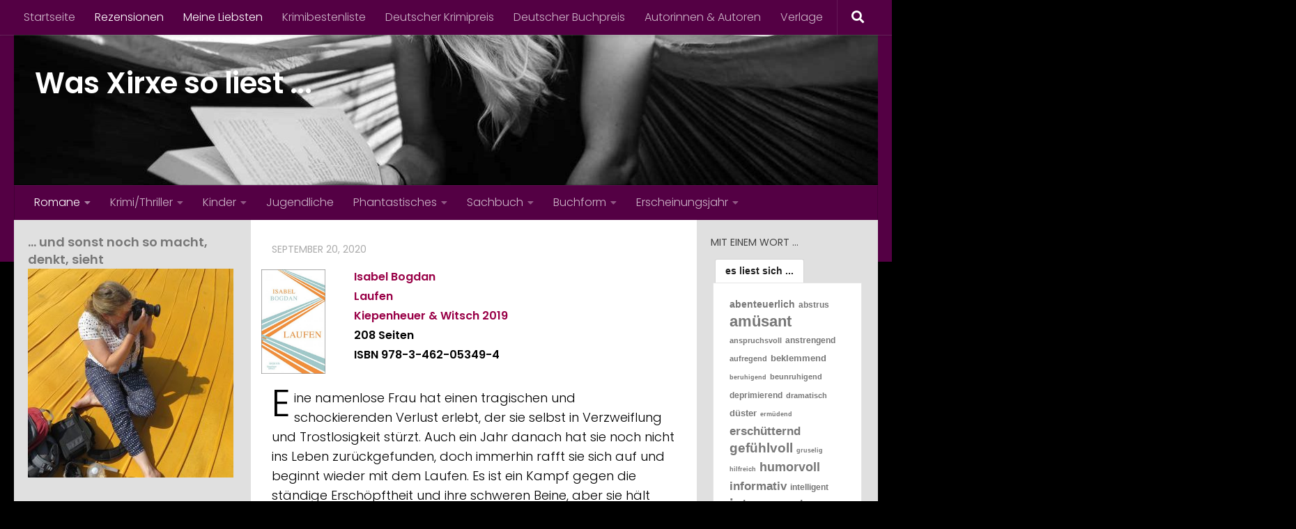

--- FILE ---
content_type: text/html; charset=UTF-8
request_url: https://xirxeliest.de/laufen
body_size: 23247
content:
<!DOCTYPE html>
<html class="no-js" lang="de">
<head>
  <meta charset="UTF-8">
  <meta name="viewport" content="width=device-width, initial-scale=1.0">
  <link rel="profile" href="https://gmpg.org/xfn/11" />
  <link rel="pingback" href="https://xirxeliest.de/xmlrpc.php">

  <title>Der Lauf zurück ins Leben &#8211; Was Xirxe so liest &#8230;</title>
<meta name='robots' content='max-image-preview:large' />
<script>document.documentElement.className = document.documentElement.className.replace("no-js","js");</script>
<link rel="alternate" type="application/rss+xml" title="Was Xirxe so liest ... &raquo; Feed" href="https://xirxeliest.de/feed" />
<link rel="alternate" type="application/rss+xml" title="Was Xirxe so liest ... &raquo; Kommentar-Feed" href="https://xirxeliest.de/comments/feed" />
<link id="hu-user-gfont" href="//fonts.googleapis.com/css?family=Poppins:300,400,500,600,700&subset=latin-ext" rel="stylesheet" type="text/css"><link rel="alternate" type="application/rss+xml" title="Was Xirxe so liest ... &raquo; Der Lauf zurück ins Leben-Kommentar-Feed" href="https://xirxeliest.de/laufen/feed" />
<link rel="alternate" title="oEmbed (JSON)" type="application/json+oembed" href="https://xirxeliest.de/wp-json/oembed/1.0/embed?url=https%3A%2F%2Fxirxeliest.de%2Flaufen" />
<link rel="alternate" title="oEmbed (XML)" type="text/xml+oembed" href="https://xirxeliest.de/wp-json/oembed/1.0/embed?url=https%3A%2F%2Fxirxeliest.de%2Flaufen&#038;format=xml" />
<style id='wp-img-auto-sizes-contain-inline-css'>
img:is([sizes=auto i],[sizes^="auto," i]){contain-intrinsic-size:3000px 1500px}
/*# sourceURL=wp-img-auto-sizes-contain-inline-css */
</style>
<style id='wp-emoji-styles-inline-css'>

	img.wp-smiley, img.emoji {
		display: inline !important;
		border: none !important;
		box-shadow: none !important;
		height: 1em !important;
		width: 1em !important;
		margin: 0 0.07em !important;
		vertical-align: -0.1em !important;
		background: none !important;
		padding: 0 !important;
	}
/*# sourceURL=wp-emoji-styles-inline-css */
</style>
<style id='wp-block-library-inline-css'>
:root{--wp-block-synced-color:#7a00df;--wp-block-synced-color--rgb:122,0,223;--wp-bound-block-color:var(--wp-block-synced-color);--wp-editor-canvas-background:#ddd;--wp-admin-theme-color:#007cba;--wp-admin-theme-color--rgb:0,124,186;--wp-admin-theme-color-darker-10:#006ba1;--wp-admin-theme-color-darker-10--rgb:0,107,160.5;--wp-admin-theme-color-darker-20:#005a87;--wp-admin-theme-color-darker-20--rgb:0,90,135;--wp-admin-border-width-focus:2px}@media (min-resolution:192dpi){:root{--wp-admin-border-width-focus:1.5px}}.wp-element-button{cursor:pointer}:root .has-very-light-gray-background-color{background-color:#eee}:root .has-very-dark-gray-background-color{background-color:#313131}:root .has-very-light-gray-color{color:#eee}:root .has-very-dark-gray-color{color:#313131}:root .has-vivid-green-cyan-to-vivid-cyan-blue-gradient-background{background:linear-gradient(135deg,#00d084,#0693e3)}:root .has-purple-crush-gradient-background{background:linear-gradient(135deg,#34e2e4,#4721fb 50%,#ab1dfe)}:root .has-hazy-dawn-gradient-background{background:linear-gradient(135deg,#faaca8,#dad0ec)}:root .has-subdued-olive-gradient-background{background:linear-gradient(135deg,#fafae1,#67a671)}:root .has-atomic-cream-gradient-background{background:linear-gradient(135deg,#fdd79a,#004a59)}:root .has-nightshade-gradient-background{background:linear-gradient(135deg,#330968,#31cdcf)}:root .has-midnight-gradient-background{background:linear-gradient(135deg,#020381,#2874fc)}:root{--wp--preset--font-size--normal:16px;--wp--preset--font-size--huge:42px}.has-regular-font-size{font-size:1em}.has-larger-font-size{font-size:2.625em}.has-normal-font-size{font-size:var(--wp--preset--font-size--normal)}.has-huge-font-size{font-size:var(--wp--preset--font-size--huge)}.has-text-align-center{text-align:center}.has-text-align-left{text-align:left}.has-text-align-right{text-align:right}.has-fit-text{white-space:nowrap!important}#end-resizable-editor-section{display:none}.aligncenter{clear:both}.items-justified-left{justify-content:flex-start}.items-justified-center{justify-content:center}.items-justified-right{justify-content:flex-end}.items-justified-space-between{justify-content:space-between}.screen-reader-text{border:0;clip-path:inset(50%);height:1px;margin:-1px;overflow:hidden;padding:0;position:absolute;width:1px;word-wrap:normal!important}.screen-reader-text:focus{background-color:#ddd;clip-path:none;color:#444;display:block;font-size:1em;height:auto;left:5px;line-height:normal;padding:15px 23px 14px;text-decoration:none;top:5px;width:auto;z-index:100000}html :where(.has-border-color){border-style:solid}html :where([style*=border-top-color]){border-top-style:solid}html :where([style*=border-right-color]){border-right-style:solid}html :where([style*=border-bottom-color]){border-bottom-style:solid}html :where([style*=border-left-color]){border-left-style:solid}html :where([style*=border-width]){border-style:solid}html :where([style*=border-top-width]){border-top-style:solid}html :where([style*=border-right-width]){border-right-style:solid}html :where([style*=border-bottom-width]){border-bottom-style:solid}html :where([style*=border-left-width]){border-left-style:solid}html :where(img[class*=wp-image-]){height:auto;max-width:100%}:where(figure){margin:0 0 1em}html :where(.is-position-sticky){--wp-admin--admin-bar--position-offset:var(--wp-admin--admin-bar--height,0px)}@media screen and (max-width:600px){html :where(.is-position-sticky){--wp-admin--admin-bar--position-offset:0px}}

/*# sourceURL=wp-block-library-inline-css */
</style><style id='wp-block-media-text-inline-css'>
.wp-block-media-text{box-sizing:border-box;
  /*!rtl:begin:ignore*/direction:ltr;
  /*!rtl:end:ignore*/display:grid;grid-template-columns:50% 1fr;grid-template-rows:auto}.wp-block-media-text.has-media-on-the-right{grid-template-columns:1fr 50%}.wp-block-media-text.is-vertically-aligned-top>.wp-block-media-text__content,.wp-block-media-text.is-vertically-aligned-top>.wp-block-media-text__media{align-self:start}.wp-block-media-text.is-vertically-aligned-center>.wp-block-media-text__content,.wp-block-media-text.is-vertically-aligned-center>.wp-block-media-text__media,.wp-block-media-text>.wp-block-media-text__content,.wp-block-media-text>.wp-block-media-text__media{align-self:center}.wp-block-media-text.is-vertically-aligned-bottom>.wp-block-media-text__content,.wp-block-media-text.is-vertically-aligned-bottom>.wp-block-media-text__media{align-self:end}.wp-block-media-text>.wp-block-media-text__media{
  /*!rtl:begin:ignore*/grid-column:1;grid-row:1;
  /*!rtl:end:ignore*/margin:0}.wp-block-media-text>.wp-block-media-text__content{direction:ltr;
  /*!rtl:begin:ignore*/grid-column:2;grid-row:1;
  /*!rtl:end:ignore*/padding:0 8%;word-break:break-word}.wp-block-media-text.has-media-on-the-right>.wp-block-media-text__media{
  /*!rtl:begin:ignore*/grid-column:2;grid-row:1
  /*!rtl:end:ignore*/}.wp-block-media-text.has-media-on-the-right>.wp-block-media-text__content{
  /*!rtl:begin:ignore*/grid-column:1;grid-row:1
  /*!rtl:end:ignore*/}.wp-block-media-text__media a{display:block}.wp-block-media-text__media img,.wp-block-media-text__media video{height:auto;max-width:unset;vertical-align:middle;width:100%}.wp-block-media-text.is-image-fill>.wp-block-media-text__media{background-size:cover;height:100%;min-height:250px}.wp-block-media-text.is-image-fill>.wp-block-media-text__media>a{display:block;height:100%}.wp-block-media-text.is-image-fill>.wp-block-media-text__media img{height:1px;margin:-1px;overflow:hidden;padding:0;position:absolute;width:1px;clip:rect(0,0,0,0);border:0}.wp-block-media-text.is-image-fill-element>.wp-block-media-text__media{height:100%;min-height:250px}.wp-block-media-text.is-image-fill-element>.wp-block-media-text__media>a{display:block;height:100%}.wp-block-media-text.is-image-fill-element>.wp-block-media-text__media img{height:100%;object-fit:cover;width:100%}@media (max-width:600px){.wp-block-media-text.is-stacked-on-mobile{grid-template-columns:100%!important}.wp-block-media-text.is-stacked-on-mobile>.wp-block-media-text__media{grid-column:1;grid-row:1}.wp-block-media-text.is-stacked-on-mobile>.wp-block-media-text__content{grid-column:1;grid-row:2}}
/*# sourceURL=https://xirxeliest.de/wp-includes/blocks/media-text/style.min.css */
</style>
<style id='wp-block-paragraph-inline-css'>
.is-small-text{font-size:.875em}.is-regular-text{font-size:1em}.is-large-text{font-size:2.25em}.is-larger-text{font-size:3em}.has-drop-cap:not(:focus):first-letter{float:left;font-size:8.4em;font-style:normal;font-weight:100;line-height:.68;margin:.05em .1em 0 0;text-transform:uppercase}body.rtl .has-drop-cap:not(:focus):first-letter{float:none;margin-left:.1em}p.has-drop-cap.has-background{overflow:hidden}:root :where(p.has-background){padding:1.25em 2.375em}:where(p.has-text-color:not(.has-link-color)) a{color:inherit}p.has-text-align-left[style*="writing-mode:vertical-lr"],p.has-text-align-right[style*="writing-mode:vertical-rl"]{rotate:180deg}
/*# sourceURL=https://xirxeliest.de/wp-includes/blocks/paragraph/style.min.css */
</style>
<style id='global-styles-inline-css'>
:root{--wp--preset--aspect-ratio--square: 1;--wp--preset--aspect-ratio--4-3: 4/3;--wp--preset--aspect-ratio--3-4: 3/4;--wp--preset--aspect-ratio--3-2: 3/2;--wp--preset--aspect-ratio--2-3: 2/3;--wp--preset--aspect-ratio--16-9: 16/9;--wp--preset--aspect-ratio--9-16: 9/16;--wp--preset--color--black: #000000;--wp--preset--color--cyan-bluish-gray: #abb8c3;--wp--preset--color--white: #ffffff;--wp--preset--color--pale-pink: #f78da7;--wp--preset--color--vivid-red: #cf2e2e;--wp--preset--color--luminous-vivid-orange: #ff6900;--wp--preset--color--luminous-vivid-amber: #fcb900;--wp--preset--color--light-green-cyan: #7bdcb5;--wp--preset--color--vivid-green-cyan: #00d084;--wp--preset--color--pale-cyan-blue: #8ed1fc;--wp--preset--color--vivid-cyan-blue: #0693e3;--wp--preset--color--vivid-purple: #9b51e0;--wp--preset--gradient--vivid-cyan-blue-to-vivid-purple: linear-gradient(135deg,rgb(6,147,227) 0%,rgb(155,81,224) 100%);--wp--preset--gradient--light-green-cyan-to-vivid-green-cyan: linear-gradient(135deg,rgb(122,220,180) 0%,rgb(0,208,130) 100%);--wp--preset--gradient--luminous-vivid-amber-to-luminous-vivid-orange: linear-gradient(135deg,rgb(252,185,0) 0%,rgb(255,105,0) 100%);--wp--preset--gradient--luminous-vivid-orange-to-vivid-red: linear-gradient(135deg,rgb(255,105,0) 0%,rgb(207,46,46) 100%);--wp--preset--gradient--very-light-gray-to-cyan-bluish-gray: linear-gradient(135deg,rgb(238,238,238) 0%,rgb(169,184,195) 100%);--wp--preset--gradient--cool-to-warm-spectrum: linear-gradient(135deg,rgb(74,234,220) 0%,rgb(151,120,209) 20%,rgb(207,42,186) 40%,rgb(238,44,130) 60%,rgb(251,105,98) 80%,rgb(254,248,76) 100%);--wp--preset--gradient--blush-light-purple: linear-gradient(135deg,rgb(255,206,236) 0%,rgb(152,150,240) 100%);--wp--preset--gradient--blush-bordeaux: linear-gradient(135deg,rgb(254,205,165) 0%,rgb(254,45,45) 50%,rgb(107,0,62) 100%);--wp--preset--gradient--luminous-dusk: linear-gradient(135deg,rgb(255,203,112) 0%,rgb(199,81,192) 50%,rgb(65,88,208) 100%);--wp--preset--gradient--pale-ocean: linear-gradient(135deg,rgb(255,245,203) 0%,rgb(182,227,212) 50%,rgb(51,167,181) 100%);--wp--preset--gradient--electric-grass: linear-gradient(135deg,rgb(202,248,128) 0%,rgb(113,206,126) 100%);--wp--preset--gradient--midnight: linear-gradient(135deg,rgb(2,3,129) 0%,rgb(40,116,252) 100%);--wp--preset--font-size--small: 13px;--wp--preset--font-size--medium: 20px;--wp--preset--font-size--large: 36px;--wp--preset--font-size--x-large: 42px;--wp--preset--spacing--20: 0.44rem;--wp--preset--spacing--30: 0.67rem;--wp--preset--spacing--40: 1rem;--wp--preset--spacing--50: 1.5rem;--wp--preset--spacing--60: 2.25rem;--wp--preset--spacing--70: 3.38rem;--wp--preset--spacing--80: 5.06rem;--wp--preset--shadow--natural: 6px 6px 9px rgba(0, 0, 0, 0.2);--wp--preset--shadow--deep: 12px 12px 50px rgba(0, 0, 0, 0.4);--wp--preset--shadow--sharp: 6px 6px 0px rgba(0, 0, 0, 0.2);--wp--preset--shadow--outlined: 6px 6px 0px -3px rgb(255, 255, 255), 6px 6px rgb(0, 0, 0);--wp--preset--shadow--crisp: 6px 6px 0px rgb(0, 0, 0);}:where(.is-layout-flex){gap: 0.5em;}:where(.is-layout-grid){gap: 0.5em;}body .is-layout-flex{display: flex;}.is-layout-flex{flex-wrap: wrap;align-items: center;}.is-layout-flex > :is(*, div){margin: 0;}body .is-layout-grid{display: grid;}.is-layout-grid > :is(*, div){margin: 0;}:where(.wp-block-columns.is-layout-flex){gap: 2em;}:where(.wp-block-columns.is-layout-grid){gap: 2em;}:where(.wp-block-post-template.is-layout-flex){gap: 1.25em;}:where(.wp-block-post-template.is-layout-grid){gap: 1.25em;}.has-black-color{color: var(--wp--preset--color--black) !important;}.has-cyan-bluish-gray-color{color: var(--wp--preset--color--cyan-bluish-gray) !important;}.has-white-color{color: var(--wp--preset--color--white) !important;}.has-pale-pink-color{color: var(--wp--preset--color--pale-pink) !important;}.has-vivid-red-color{color: var(--wp--preset--color--vivid-red) !important;}.has-luminous-vivid-orange-color{color: var(--wp--preset--color--luminous-vivid-orange) !important;}.has-luminous-vivid-amber-color{color: var(--wp--preset--color--luminous-vivid-amber) !important;}.has-light-green-cyan-color{color: var(--wp--preset--color--light-green-cyan) !important;}.has-vivid-green-cyan-color{color: var(--wp--preset--color--vivid-green-cyan) !important;}.has-pale-cyan-blue-color{color: var(--wp--preset--color--pale-cyan-blue) !important;}.has-vivid-cyan-blue-color{color: var(--wp--preset--color--vivid-cyan-blue) !important;}.has-vivid-purple-color{color: var(--wp--preset--color--vivid-purple) !important;}.has-black-background-color{background-color: var(--wp--preset--color--black) !important;}.has-cyan-bluish-gray-background-color{background-color: var(--wp--preset--color--cyan-bluish-gray) !important;}.has-white-background-color{background-color: var(--wp--preset--color--white) !important;}.has-pale-pink-background-color{background-color: var(--wp--preset--color--pale-pink) !important;}.has-vivid-red-background-color{background-color: var(--wp--preset--color--vivid-red) !important;}.has-luminous-vivid-orange-background-color{background-color: var(--wp--preset--color--luminous-vivid-orange) !important;}.has-luminous-vivid-amber-background-color{background-color: var(--wp--preset--color--luminous-vivid-amber) !important;}.has-light-green-cyan-background-color{background-color: var(--wp--preset--color--light-green-cyan) !important;}.has-vivid-green-cyan-background-color{background-color: var(--wp--preset--color--vivid-green-cyan) !important;}.has-pale-cyan-blue-background-color{background-color: var(--wp--preset--color--pale-cyan-blue) !important;}.has-vivid-cyan-blue-background-color{background-color: var(--wp--preset--color--vivid-cyan-blue) !important;}.has-vivid-purple-background-color{background-color: var(--wp--preset--color--vivid-purple) !important;}.has-black-border-color{border-color: var(--wp--preset--color--black) !important;}.has-cyan-bluish-gray-border-color{border-color: var(--wp--preset--color--cyan-bluish-gray) !important;}.has-white-border-color{border-color: var(--wp--preset--color--white) !important;}.has-pale-pink-border-color{border-color: var(--wp--preset--color--pale-pink) !important;}.has-vivid-red-border-color{border-color: var(--wp--preset--color--vivid-red) !important;}.has-luminous-vivid-orange-border-color{border-color: var(--wp--preset--color--luminous-vivid-orange) !important;}.has-luminous-vivid-amber-border-color{border-color: var(--wp--preset--color--luminous-vivid-amber) !important;}.has-light-green-cyan-border-color{border-color: var(--wp--preset--color--light-green-cyan) !important;}.has-vivid-green-cyan-border-color{border-color: var(--wp--preset--color--vivid-green-cyan) !important;}.has-pale-cyan-blue-border-color{border-color: var(--wp--preset--color--pale-cyan-blue) !important;}.has-vivid-cyan-blue-border-color{border-color: var(--wp--preset--color--vivid-cyan-blue) !important;}.has-vivid-purple-border-color{border-color: var(--wp--preset--color--vivid-purple) !important;}.has-vivid-cyan-blue-to-vivid-purple-gradient-background{background: var(--wp--preset--gradient--vivid-cyan-blue-to-vivid-purple) !important;}.has-light-green-cyan-to-vivid-green-cyan-gradient-background{background: var(--wp--preset--gradient--light-green-cyan-to-vivid-green-cyan) !important;}.has-luminous-vivid-amber-to-luminous-vivid-orange-gradient-background{background: var(--wp--preset--gradient--luminous-vivid-amber-to-luminous-vivid-orange) !important;}.has-luminous-vivid-orange-to-vivid-red-gradient-background{background: var(--wp--preset--gradient--luminous-vivid-orange-to-vivid-red) !important;}.has-very-light-gray-to-cyan-bluish-gray-gradient-background{background: var(--wp--preset--gradient--very-light-gray-to-cyan-bluish-gray) !important;}.has-cool-to-warm-spectrum-gradient-background{background: var(--wp--preset--gradient--cool-to-warm-spectrum) !important;}.has-blush-light-purple-gradient-background{background: var(--wp--preset--gradient--blush-light-purple) !important;}.has-blush-bordeaux-gradient-background{background: var(--wp--preset--gradient--blush-bordeaux) !important;}.has-luminous-dusk-gradient-background{background: var(--wp--preset--gradient--luminous-dusk) !important;}.has-pale-ocean-gradient-background{background: var(--wp--preset--gradient--pale-ocean) !important;}.has-electric-grass-gradient-background{background: var(--wp--preset--gradient--electric-grass) !important;}.has-midnight-gradient-background{background: var(--wp--preset--gradient--midnight) !important;}.has-small-font-size{font-size: var(--wp--preset--font-size--small) !important;}.has-medium-font-size{font-size: var(--wp--preset--font-size--medium) !important;}.has-large-font-size{font-size: var(--wp--preset--font-size--large) !important;}.has-x-large-font-size{font-size: var(--wp--preset--font-size--x-large) !important;}
/*# sourceURL=global-styles-inline-css */
</style>

<style id='classic-theme-styles-inline-css'>
/*! This file is auto-generated */
.wp-block-button__link{color:#fff;background-color:#32373c;border-radius:9999px;box-shadow:none;text-decoration:none;padding:calc(.667em + 2px) calc(1.333em + 2px);font-size:1.125em}.wp-block-file__button{background:#32373c;color:#fff;text-decoration:none}
/*# sourceURL=/wp-includes/css/classic-themes.min.css */
</style>
<link rel='stylesheet' id='tag-groups-css-frontend-structure-css' href='https://xirxeliest.de/wp-content/plugins/tag-groups/assets/css/jquery-ui.structure.min.css?ver=2.1.1' media='all' />
<link rel='stylesheet' id='tag-groups-css-frontend-theme-css' href='https://xirxeliest.de/wp-content/plugins/tag-groups/assets/css/delta/jquery-ui.theme.min.css?ver=2.1.1' media='all' />
<link rel='stylesheet' id='tag-groups-css-frontend-css' href='https://xirxeliest.de/wp-content/plugins/tag-groups/assets/css/frontend.min.css?ver=2.1.1' media='all' />
<link rel='stylesheet' id='hueman-main-style-css' href='https://xirxeliest.de/wp-content/themes/hueman/assets/front/css/main.min.css?ver=3.7.27' media='all' />
<style id='hueman-main-style-inline-css'>
body { font-family:'Poppins', sans-serif;font-size:1.00rem }@media only screen and (min-width: 720px) {
        .nav > li { font-size:1.00rem; }
      }.sidebar .widget { padding-left: 20px; padding-right: 20px; padding-top: 20px; }::selection { background-color: #990047; }
::-moz-selection { background-color: #990047; }a,a>span.hu-external::after,.themeform label .required,#flexslider-featured .flex-direction-nav .flex-next:hover,#flexslider-featured .flex-direction-nav .flex-prev:hover,.post-hover:hover .post-title a,.post-title a:hover,.sidebar.s1 .post-nav li a:hover i,.content .post-nav li a:hover i,.post-related a:hover,.sidebar.s1 .widget_rss ul li a,#footer .widget_rss ul li a,.sidebar.s1 .widget_calendar a,#footer .widget_calendar a,.sidebar.s1 .alx-tab .tab-item-category a,.sidebar.s1 .alx-posts .post-item-category a,.sidebar.s1 .alx-tab li:hover .tab-item-title a,.sidebar.s1 .alx-tab li:hover .tab-item-comment a,.sidebar.s1 .alx-posts li:hover .post-item-title a,#footer .alx-tab .tab-item-category a,#footer .alx-posts .post-item-category a,#footer .alx-tab li:hover .tab-item-title a,#footer .alx-tab li:hover .tab-item-comment a,#footer .alx-posts li:hover .post-item-title a,.comment-tabs li.active a,.comment-awaiting-moderation,.child-menu a:hover,.child-menu .current_page_item > a,.wp-pagenavi a{ color: #990047; }input[type="submit"],.themeform button[type="submit"],.sidebar.s1 .sidebar-top,.sidebar.s1 .sidebar-toggle,#flexslider-featured .flex-control-nav li a.flex-active,.post-tags a:hover,.sidebar.s1 .widget_calendar caption,#footer .widget_calendar caption,.author-bio .bio-avatar:after,.commentlist li.bypostauthor > .comment-body:after,.commentlist li.comment-author-admin > .comment-body:after{ background-color: #990047; }.post-format .format-container { border-color: #990047; }.sidebar.s1 .alx-tabs-nav li.active a,#footer .alx-tabs-nav li.active a,.comment-tabs li.active a,.wp-pagenavi a:hover,.wp-pagenavi a:active,.wp-pagenavi span.current{ border-bottom-color: #990047!important; }.sidebar.s2 .post-nav li a:hover i,
.sidebar.s2 .widget_rss ul li a,
.sidebar.s2 .widget_calendar a,
.sidebar.s2 .alx-tab .tab-item-category a,
.sidebar.s2 .alx-posts .post-item-category a,
.sidebar.s2 .alx-tab li:hover .tab-item-title a,
.sidebar.s2 .alx-tab li:hover .tab-item-comment a,
.sidebar.s2 .alx-posts li:hover .post-item-title a { color: #990047; }
.sidebar.s2 .sidebar-top,.sidebar.s2 .sidebar-toggle,.post-comments,.jp-play-bar,.jp-volume-bar-value,.sidebar.s2 .widget_calendar caption{ background-color: #990047; }.sidebar.s2 .alx-tabs-nav li.active a { border-bottom-color: #990047; }
.post-comments::before { border-right-color: #990047; }
      .search-expand,
              #nav-topbar.nav-container { background-color: #540044}@media only screen and (min-width: 720px) {
                #nav-topbar .nav ul { background-color: #540044; }
              }.is-scrolled #header .nav-container.desktop-sticky,
              .is-scrolled #header .search-expand { background-color: #540044; background-color: rgba(84,0,68,0.90) }.is-scrolled .topbar-transparent #nav-topbar.desktop-sticky .nav ul { background-color: #540044; background-color: rgba(84,0,68,0.95) }#header { background-color: #540044; }
@media only screen and (min-width: 720px) {
  #nav-header .nav ul { background-color: #540044; }
}
        #header #nav-mobile { background-color: #540044; }.is-scrolled #header #nav-mobile { background-color: #540044; background-color: rgba(84,0,68,0.90) }#nav-header.nav-container, #main-header-search .search-expand { background-color: #540044; }
@media only screen and (min-width: 720px) {
  #nav-header .nav ul { background-color: #540044; }
}
        .sidebar.expanding, .sidebar.collapsing, .sidebar .sidebar-content, .sidebar .sidebar-toggle, .container-inner > .main::before,.container-inner > .main::after { background-color: #e0e0e0; }@media only screen and (min-width: 480px) and (max-width: 1200px) { .s2.expanded { background-color: #e0e0e0; } }@media only screen and (min-width: 480px) and (max-width: 960px) { .s1.expanded { background-color: #e0e0e0; } }body { background-color: #000000; }
/*# sourceURL=hueman-main-style-inline-css */
</style>
<link rel='stylesheet' id='hueman-font-awesome-css' href='https://xirxeliest.de/wp-content/themes/hueman/assets/front/css/font-awesome.min.css?ver=3.7.27' media='all' />
<script src="https://xirxeliest.de/wp-includes/js/jquery/jquery.min.js?ver=3.7.1" id="jquery-core-js"></script>
<script src="https://xirxeliest.de/wp-includes/js/jquery/jquery-migrate.min.js?ver=3.4.1" id="jquery-migrate-js"></script>
<script src="https://xirxeliest.de/wp-content/plugins/tag-groups/assets/js/frontend.min.js?ver=2.1.1" id="tag-groups-js-frontend-js"></script>
<link rel="https://api.w.org/" href="https://xirxeliest.de/wp-json/" /><link rel="alternate" title="JSON" type="application/json" href="https://xirxeliest.de/wp-json/wp/v2/posts/1480" /><link rel="EditURI" type="application/rsd+xml" title="RSD" href="https://xirxeliest.de/xmlrpc.php?rsd" />
<meta name="generator" content="WordPress 6.9" />
<link rel="canonical" href="https://xirxeliest.de/laufen" />
<link rel='shortlink' href='https://xirxeliest.de/?p=1480' />
    <link rel="preload" as="font" type="font/woff2" href="https://xirxeliest.de/wp-content/themes/hueman/assets/front/webfonts/fa-brands-400.woff2?v=5.15.2" crossorigin="anonymous"/>
    <link rel="preload" as="font" type="font/woff2" href="https://xirxeliest.de/wp-content/themes/hueman/assets/front/webfonts/fa-regular-400.woff2?v=5.15.2" crossorigin="anonymous"/>
    <link rel="preload" as="font" type="font/woff2" href="https://xirxeliest.de/wp-content/themes/hueman/assets/front/webfonts/fa-solid-900.woff2?v=5.15.2" crossorigin="anonymous"/>
  <!--[if lt IE 9]>
<script src="https://xirxeliest.de/wp-content/themes/hueman/assets/front/js/ie/html5shiv-printshiv.min.js"></script>
<script src="https://xirxeliest.de/wp-content/themes/hueman/assets/front/js/ie/selectivizr.js"></script>
<![endif]-->
<style>.recentcomments a{display:inline !important;padding:0 !important;margin:0 !important;}</style>		<style id="wp-custom-css">
			.entry-title { display:none; }
.page-title { display:none; }
.has-drop-cap:first-letter {
	font-size: 300% ! important;
}
.tag-groups-label {
    font-weight: bold !important;
}		</style>
		</head>

<body class="wp-singular post-template-default single single-post postid-1480 single-format-standard wp-embed-responsive wp-theme-hueman col-3cm full-width topbar-enabled header-desktop-sticky header-mobile-sticky hu-header-img-natural-height hueman-3-7-27 hu-links-not-underlined chrome">
<div id="wrapper">
  <a class="screen-reader-text skip-link" href="#content">Zum Inhalt springen</a>
  
  <header id="header" class="main-menu-mobile-on one-mobile-menu main_menu header-ads-desktop  topbar-transparent has-header-img">
        <nav class="nav-container group mobile-menu mobile-sticky " id="nav-mobile" data-menu-id="header-1">
  <div class="mobile-title-logo-in-header"><p class="site-title">                  <a class="custom-logo-link" href="https://xirxeliest.de/" rel="home" title="Was Xirxe so liest ... | Homepage">Was Xirxe so liest ...</a>                </p></div>
        
                    <!-- <div class="ham__navbar-toggler collapsed" aria-expanded="false">
          <div class="ham__navbar-span-wrapper">
            <span class="ham-toggler-menu__span"></span>
          </div>
        </div> -->
        <button class="ham__navbar-toggler-two collapsed" title="Menu" aria-expanded="false">
          <span class="ham__navbar-span-wrapper">
            <span class="line line-1"></span>
            <span class="line line-2"></span>
            <span class="line line-3"></span>
          </span>
        </button>
            
      <div class="nav-text"></div>
      <div class="nav-wrap container">
                  <ul class="nav container-inner group mobile-search">
                            <li>
                  <form role="search" method="get" class="search-form" action="https://xirxeliest.de/">
				<label>
					<span class="screen-reader-text">Suche nach:</span>
					<input type="search" class="search-field" placeholder="Suchen …" value="" name="s" />
				</label>
				<input type="submit" class="search-submit" value="Suchen" />
			</form>                </li>
                      </ul>
                <ul id="menu-themen" class="nav container-inner group"><li id="menu-item-585" class="menu-item menu-item-type-taxonomy menu-item-object-category current-post-ancestor current-menu-parent current-post-parent menu-item-has-children menu-item-585"><a href="https://xirxeliest.de/kat/romane">Romane</a>
<ul class="sub-menu">
	<li id="menu-item-586" class="menu-item menu-item-type-taxonomy menu-item-object-category current-post-ancestor current-menu-parent current-post-parent menu-item-has-children menu-item-586"><a href="https://xirxeliest.de/kat/romane/aktuell">Aktuell</a>
	<ul class="sub-menu">
		<li id="menu-item-1325" class="menu-item menu-item-type-taxonomy menu-item-object-category menu-item-1325"><a href="https://xirxeliest.de/kat/romane/aktuell/beziehungen">Beziehungen</a></li>
		<li id="menu-item-1002" class="menu-item menu-item-type-taxonomy menu-item-object-category current-post-ancestor current-menu-parent current-post-parent menu-item-1002"><a href="https://xirxeliest.de/kat/romane/aktuell/entwicklungsroman">Entwicklungsroman</a></li>
		<li id="menu-item-636" class="menu-item menu-item-type-taxonomy menu-item-object-category menu-item-636"><a href="https://xirxeliest.de/kat/romane/aktuell/familiengeschichte">Familiengeschichte</a></li>
		<li id="menu-item-671" class="menu-item menu-item-type-taxonomy menu-item-object-category menu-item-671"><a href="https://xirxeliest.de/kat/romane/aktuell/frauen-aktuell">Frauen</a></li>
		<li id="menu-item-672" class="menu-item menu-item-type-taxonomy menu-item-object-category menu-item-672"><a href="https://xirxeliest.de/kat/romane/aktuell/gesellschaft-aktuell">Gesellschaft</a></li>
		<li id="menu-item-763" class="menu-item menu-item-type-taxonomy menu-item-object-category menu-item-763"><a href="https://xirxeliest.de/kat/romane/aktuell/unterhaltung">Unterhaltung</a></li>
	</ul>
</li>
	<li id="menu-item-587" class="menu-item menu-item-type-taxonomy menu-item-object-category menu-item-has-children menu-item-587"><a href="https://xirxeliest.de/kat/romane/historisch">Historisch</a>
	<ul class="sub-menu">
		<li id="menu-item-696" class="menu-item menu-item-type-taxonomy menu-item-object-category menu-item-696"><a href="https://xirxeliest.de/kat/romane/historisch/liebesgeschichte">Liebesgeschichte</a></li>
		<li id="menu-item-598" class="menu-item menu-item-type-taxonomy menu-item-object-category menu-item-598"><a href="https://xirxeliest.de/kat/romane/historisch/frauen">Frauen</a></li>
		<li id="menu-item-597" class="menu-item menu-item-type-taxonomy menu-item-object-category menu-item-597"><a href="https://xirxeliest.de/kat/romane/historisch/gesellschaft">Gesellschaft</a></li>
	</ul>
</li>
	<li id="menu-item-955" class="menu-item menu-item-type-taxonomy menu-item-object-category menu-item-955"><a href="https://xirxeliest.de/kat/deutscher-buchpreis">Deutscher Buchpreis</a></li>
</ul>
</li>
<li id="menu-item-580" class="menu-item menu-item-type-taxonomy menu-item-object-category menu-item-has-children menu-item-580"><a href="https://xirxeliest.de/kat/krimi">Krimi/Thriller</a>
<ul class="sub-menu">
	<li id="menu-item-581" class="menu-item menu-item-type-taxonomy menu-item-object-category menu-item-has-children menu-item-581"><a href="https://xirxeliest.de/kat/krimi/aktuell-krimi">Aktuell</a>
	<ul class="sub-menu">
		<li id="menu-item-582" class="menu-item menu-item-type-taxonomy menu-item-object-category menu-item-582"><a href="https://xirxeliest.de/kat/krimi/aktuell-krimi/kaktagentenspionage">Agenten/Spionage</a></li>
		<li id="menu-item-682" class="menu-item menu-item-type-taxonomy menu-item-object-category menu-item-682"><a href="https://xirxeliest.de/kat/krimi/aktuell-krimi/kaktfamiliengeschichte">Familiengeschichte</a></li>
		<li id="menu-item-683" class="menu-item menu-item-type-taxonomy menu-item-object-category menu-item-683"><a href="https://xirxeliest.de/kat/krimi/aktuell-krimi/kaktgesellschaft">Gesellschaft</a></li>
		<li id="menu-item-1442" class="menu-item menu-item-type-taxonomy menu-item-object-category menu-item-1442"><a href="https://xirxeliest.de/kat/krimi/unterhaltung-krimi">Unterhaltung</a></li>
	</ul>
</li>
	<li id="menu-item-583" class="menu-item menu-item-type-taxonomy menu-item-object-category menu-item-has-children menu-item-583"><a href="https://xirxeliest.de/kat/krimi/historisch-krimi">Historisch</a>
	<ul class="sub-menu">
		<li id="menu-item-6442" class="menu-item menu-item-type-taxonomy menu-item-object-category menu-item-6442"><a href="https://xirxeliest.de/kat/krimi/aktuell-krimi/kaktagentenspionage">Agenten/Spionage</a></li>
		<li id="menu-item-1655" class="menu-item menu-item-type-taxonomy menu-item-object-category menu-item-1655"><a href="https://xirxeliest.de/kat/krimi/historisch-krimi/gesellschaft-historisch-krimi">Gesellschaft</a></li>
	</ul>
</li>
	<li id="menu-item-931" class="menu-item menu-item-type-taxonomy menu-item-object-category menu-item-931"><a href="https://xirxeliest.de/kat/krimibestenliste">Bücher aus der Krimibestenliste</a></li>
	<li id="menu-item-1050" class="menu-item menu-item-type-taxonomy menu-item-object-category menu-item-1050"><a href="https://xirxeliest.de/kat/deutscher-krimipreis">Deutscher Krimipreis</a></li>
</ul>
</li>
<li id="menu-item-579" class="menu-item menu-item-type-taxonomy menu-item-object-category menu-item-has-children menu-item-579"><a href="https://xirxeliest.de/kat/kinder">Kinder</a>
<ul class="sub-menu">
	<li id="menu-item-3798" class="menu-item menu-item-type-taxonomy menu-item-object-category menu-item-3798"><a href="https://xirxeliest.de/kat/kinder/abenteuer-kinder">Abenteuer</a></li>
	<li id="menu-item-1574" class="menu-item menu-item-type-taxonomy menu-item-object-category menu-item-1574"><a href="https://xirxeliest.de/kat/kinder/bilderbuecher">Bilderbücher</a></li>
</ul>
</li>
<li id="menu-item-578" class="menu-item menu-item-type-taxonomy menu-item-object-category menu-item-578"><a href="https://xirxeliest.de/kat/jugendliche">Jugendliche</a></li>
<li id="menu-item-584" class="menu-item menu-item-type-taxonomy menu-item-object-category menu-item-has-children menu-item-584"><a href="https://xirxeliest.de/kat/phantastisches">Phantastisches</a>
<ul class="sub-menu">
	<li id="menu-item-757" class="menu-item menu-item-type-taxonomy menu-item-object-category menu-item-757"><a href="https://xirxeliest.de/kat/phantastisches/dystopie">Dystopie</a></li>
	<li id="menu-item-6000" class="menu-item menu-item-type-taxonomy menu-item-object-category menu-item-6000"><a href="https://xirxeliest.de/kat/phantastisches/fantasy">Fantasy</a></li>
	<li id="menu-item-2138" class="menu-item menu-item-type-taxonomy menu-item-object-category menu-item-2138"><a href="https://xirxeliest.de/kat/phantastisches/science-fiction">Science Fiction</a></li>
</ul>
</li>
<li id="menu-item-588" class="menu-item menu-item-type-taxonomy menu-item-object-category menu-item-has-children menu-item-588"><a href="https://xirxeliest.de/kat/sachbuch">Sachbuch</a>
<ul class="sub-menu">
	<li id="menu-item-1848" class="menu-item menu-item-type-taxonomy menu-item-object-category menu-item-1848"><a href="https://xirxeliest.de/kat/sachbuch/essen-und-trinken">Essen und Trinken</a></li>
	<li id="menu-item-2198" class="menu-item menu-item-type-taxonomy menu-item-object-category menu-item-2198"><a href="https://xirxeliest.de/kat/sachbuch/gesellschaft-sachbuch">Gesellschaft</a></li>
	<li id="menu-item-2199" class="menu-item menu-item-type-taxonomy menu-item-object-category menu-item-2199"><a href="https://xirxeliest.de/kat/sachbuch/historisch-sachbuch">Historisch</a></li>
	<li id="menu-item-684" class="menu-item menu-item-type-taxonomy menu-item-object-category menu-item-684"><a href="https://xirxeliest.de/kat/sachbuch/politik">Politik</a></li>
</ul>
</li>
<li id="menu-item-589" class="menu-item menu-item-type-taxonomy menu-item-object-category menu-item-has-children menu-item-589"><a href="https://xirxeliest.de/kat/buchform">Buchform</a>
<ul class="sub-menu">
	<li id="menu-item-599" class="menu-item menu-item-type-taxonomy menu-item-object-category menu-item-599"><a href="https://xirxeliest.de/kat/buchform/anthologie">Anthologie</a></li>
	<li id="menu-item-590" class="menu-item menu-item-type-taxonomy menu-item-object-category menu-item-590"><a href="https://xirxeliest.de/kat/buchform/auto-biographie-erinnerung">Auto-/Biographie/Erinnerung</a></li>
	<li id="menu-item-591" class="menu-item menu-item-type-taxonomy menu-item-object-category menu-item-591"><a href="https://xirxeliest.de/kat/buchform/comicgraphicnovel">Comic, Graphic Novel</a></li>
	<li id="menu-item-1709" class="menu-item menu-item-type-taxonomy menu-item-object-category menu-item-1709"><a href="https://xirxeliest.de/kat/buchform/erzaehlung-en">Erzählung/en</a></li>
	<li id="menu-item-592" class="menu-item menu-item-type-taxonomy menu-item-object-category menu-item-592"><a href="https://xirxeliest.de/kat/buchform/essay">Essay</a></li>
	<li id="menu-item-593" class="menu-item menu-item-type-taxonomy menu-item-object-category menu-item-593"><a href="https://xirxeliest.de/kat/buchform/hoerbuch">Hörbuch</a></li>
	<li id="menu-item-1375" class="menu-item menu-item-type-taxonomy menu-item-object-category menu-item-1375"><a href="https://xirxeliest.de/kat/buchform/reportage">Reportage</a></li>
	<li id="menu-item-594" class="menu-item menu-item-type-taxonomy menu-item-object-category menu-item-has-children menu-item-594"><a href="https://xirxeliest.de/kat/buchform/serien">Serien</a>
	<ul class="sub-menu">
		<li id="menu-item-904" class="menu-item menu-item-type-post_type menu-item-object-page menu-item-904"><a href="https://xirxeliest.de/krimiserien">Krimis</a></li>
		<li id="menu-item-5038" class="menu-item menu-item-type-post_type menu-item-object-page menu-item-5038"><a href="https://xirxeliest.de/sonstige-serien">Sonstige</a></li>
	</ul>
</li>
	<li id="menu-item-595" class="menu-item menu-item-type-taxonomy menu-item-object-category menu-item-595"><a href="https://xirxeliest.de/kat/buchform/tagebuch">Tagebuch</a></li>
</ul>
</li>
<li id="menu-item-893" class="menu-item menu-item-type-taxonomy menu-item-object-category current-post-ancestor menu-item-has-children menu-item-893"><a href="https://xirxeliest.de/kat/erscheinungsjahr">Erscheinungsjahr</a>
<ul class="sub-menu">
	<li id="menu-item-5838" class="menu-item menu-item-type-taxonomy menu-item-object-category menu-item-5838"><a href="https://xirxeliest.de/kat/erscheinungsjahr/2025">2025</a></li>
	<li id="menu-item-5039" class="menu-item menu-item-type-taxonomy menu-item-object-category menu-item-5039"><a href="https://xirxeliest.de/kat/erscheinungsjahr/2024">2024</a></li>
	<li id="menu-item-4054" class="menu-item menu-item-type-taxonomy menu-item-object-category menu-item-4054"><a href="https://xirxeliest.de/kat/erscheinungsjahr/2023">2023</a></li>
	<li id="menu-item-3585" class="menu-item menu-item-type-taxonomy menu-item-object-category menu-item-3585"><a href="https://xirxeliest.de/kat/erscheinungsjahr/2022">2022</a></li>
	<li id="menu-item-1994" class="menu-item menu-item-type-taxonomy menu-item-object-category menu-item-1994"><a href="https://xirxeliest.de/kat/erscheinungsjahr/2021">2021</a></li>
	<li id="menu-item-892" class="menu-item menu-item-type-taxonomy menu-item-object-category menu-item-892"><a href="https://xirxeliest.de/kat/erscheinungsjahr/2020">2020</a></li>
	<li id="menu-item-889" class="menu-item menu-item-type-taxonomy menu-item-object-category current-post-ancestor current-menu-parent current-post-parent menu-item-889"><a href="https://xirxeliest.de/kat/erscheinungsjahr/2010-2019">2010 bis 2019</a></li>
	<li id="menu-item-888" class="menu-item menu-item-type-taxonomy menu-item-object-category menu-item-888"><a href="https://xirxeliest.de/kat/erscheinungsjahr/2000-2009">2000 bis 2009</a></li>
	<li id="menu-item-883" class="menu-item menu-item-type-taxonomy menu-item-object-category menu-item-has-children menu-item-883"><a href="https://xirxeliest.de/kat/erscheinungsjahr/20-jahrhundert">20. Jahrhundert</a>
	<ul class="sub-menu">
		<li id="menu-item-884" class="menu-item menu-item-type-taxonomy menu-item-object-category menu-item-884"><a href="https://xirxeliest.de/kat/erscheinungsjahr/20-jahrhundert/1900-1939">1900 bis 1939</a></li>
		<li id="menu-item-885" class="menu-item menu-item-type-taxonomy menu-item-object-category menu-item-885"><a href="https://xirxeliest.de/kat/erscheinungsjahr/20-jahrhundert/1940-1969">1940 bis 1969</a></li>
		<li id="menu-item-886" class="menu-item menu-item-type-taxonomy menu-item-object-category menu-item-886"><a href="https://xirxeliest.de/kat/erscheinungsjahr/20-jahrhundert/1970-1989">1970 bis 1989</a></li>
		<li id="menu-item-887" class="menu-item menu-item-type-taxonomy menu-item-object-category menu-item-887"><a href="https://xirxeliest.de/kat/erscheinungsjahr/20-jahrhundert/1990-1999">1990 bis 1999</a></li>
	</ul>
</li>
	<li id="menu-item-880" class="menu-item menu-item-type-taxonomy menu-item-object-category menu-item-has-children menu-item-880"><a href="https://xirxeliest.de/kat/erscheinungsjahr/19-18-jahrhundert">19. und 18. Jahrhundert</a>
	<ul class="sub-menu">
		<li id="menu-item-882" class="menu-item menu-item-type-taxonomy menu-item-object-category menu-item-882"><a href="https://xirxeliest.de/kat/erscheinungsjahr/19-18-jahrhundert/1800-1899">1800 bis 1899</a></li>
		<li id="menu-item-881" class="menu-item menu-item-type-taxonomy menu-item-object-category menu-item-881"><a href="https://xirxeliest.de/kat/erscheinungsjahr/19-18-jahrhundert/1700-1799">1700 bis 1799</a></li>
	</ul>
</li>
	<li id="menu-item-894" class="menu-item menu-item-type-taxonomy menu-item-object-category menu-item-has-children menu-item-894"><a href="https://xirxeliest.de/kat/erscheinungsjahr/bis-17-jahrhundert">Bis zum 17. Jahrhundert</a>
	<ul class="sub-menu">
		<li id="menu-item-895" class="menu-item menu-item-type-taxonomy menu-item-object-category menu-item-895"><a href="https://xirxeliest.de/kat/erscheinungsjahr/bis-17-jahrhundert/1500-1699">1500 bis 1699</a></li>
		<li id="menu-item-896" class="menu-item menu-item-type-taxonomy menu-item-object-category menu-item-896"><a href="https://xirxeliest.de/kat/erscheinungsjahr/bis-17-jahrhundert/500-1499">500 bis 1499</a></li>
	</ul>
</li>
</ul>
</li>
</ul>      </div>
</nav><!--/#nav-topbar-->  
        <nav class="nav-container group desktop-menu desktop-sticky " id="nav-topbar" data-menu-id="header-2">
    <div class="nav-text"></div>
  <div class="topbar-toggle-down">
    <i class="fas fa-angle-double-down" aria-hidden="true" data-toggle="down" title="Menü erweitern"></i>
    <i class="fas fa-angle-double-up" aria-hidden="true" data-toggle="up" title="Menü reduzieren"></i>
  </div>
  <div class="nav-wrap container">
    <ul id="menu-hier-gehts-zur" class="nav container-inner group"><li id="menu-item-1078" class="menu-item menu-item-type-post_type menu-item-object-page menu-item-home menu-item-1078"><a href="https://xirxeliest.de/">Startseite</a></li>
<li id="menu-item-1079" class="menu-item menu-item-type-taxonomy menu-item-object-category current-post-ancestor current-menu-parent current-post-parent menu-item-1079"><a href="https://xirxeliest.de/kat/rezensionen">Rezensionen</a></li>
<li id="menu-item-1080" class="menu-item menu-item-type-taxonomy menu-item-object-category current-post-ancestor current-menu-parent current-post-parent menu-item-1080"><a href="https://xirxeliest.de/kat/meineliebsten">Meine Liebsten</a></li>
<li id="menu-item-1085" class="menu-item menu-item-type-post_type menu-item-object-page menu-item-1085"><a href="https://xirxeliest.de/krimibestenliste">Krimibestenliste</a></li>
<li id="menu-item-1083" class="menu-item menu-item-type-post_type menu-item-object-page menu-item-1083"><a href="https://xirxeliest.de/deutscher-krimipreis">Deutscher Krimipreis</a></li>
<li id="menu-item-1084" class="menu-item menu-item-type-post_type menu-item-object-page menu-item-1084"><a href="https://xirxeliest.de/deutscher-buchpreis">Deutscher Buchpreis</a></li>
<li id="menu-item-1081" class="menu-item menu-item-type-post_type menu-item-object-page menu-item-1081"><a href="https://xirxeliest.de/autorinnen-und-autoren">Autorinnen &#038; Autoren</a></li>
<li id="menu-item-1082" class="menu-item menu-item-type-post_type menu-item-object-page menu-item-1082"><a href="https://xirxeliest.de/verlage">Verlage</a></li>
</ul>  </div>
      <div id="topbar-header-search" class="container">
      <div class="container-inner">
        <button class="toggle-search"><i class="fas fa-search"></i></button>
        <div class="search-expand">
          <div class="search-expand-inner"><form role="search" method="get" class="search-form" action="https://xirxeliest.de/">
				<label>
					<span class="screen-reader-text">Suche nach:</span>
					<input type="search" class="search-field" placeholder="Suchen …" value="" name="s" />
				</label>
				<input type="submit" class="search-submit" value="Suchen" />
			</form></div>
        </div>
      </div><!--/.container-inner-->
    </div><!--/.container-->
  
</nav><!--/#nav-topbar-->  
  <div class="container group">
        <div class="container-inner">

                <div id="header-image-wrap">
              <div class="group hu-pad central-header-zone">
                                        <div class="logo-tagline-group">
                          <p class="site-title">                  <a class="custom-logo-link" href="https://xirxeliest.de/" rel="home" title="Was Xirxe so liest ... | Homepage">Was Xirxe so liest ...</a>                </p>                                                        <p class="site-description"></p>
                                                </div>
                                                  </div>

              <a href="https://xirxeliest.de/" rel="home"><img src="https://xirxeliest.de/wp-content/uploads/2020/08/cropped-Headerbild-1.jpg" width="1280" height="223" alt="" class="new-site-image" srcset="https://xirxeliest.de/wp-content/uploads/2020/08/cropped-Headerbild-1.jpg 1280w, https://xirxeliest.de/wp-content/uploads/2020/08/cropped-Headerbild-1-300x52.jpg 300w, https://xirxeliest.de/wp-content/uploads/2020/08/cropped-Headerbild-1-1024x178.jpg 1024w, https://xirxeliest.de/wp-content/uploads/2020/08/cropped-Headerbild-1-768x134.jpg 768w" sizes="(max-width: 1280px) 100vw, 1280px" decoding="async" fetchpriority="high" /></a>          </div>
      
                <nav class="nav-container group desktop-menu " id="nav-header" data-menu-id="header-3">
    <div class="nav-text"><!-- put your mobile menu text here --></div>

  <div class="nav-wrap container">
        <ul id="menu-themen-1" class="nav container-inner group"><li class="menu-item menu-item-type-taxonomy menu-item-object-category current-post-ancestor current-menu-parent current-post-parent menu-item-has-children menu-item-585"><a href="https://xirxeliest.de/kat/romane">Romane</a>
<ul class="sub-menu">
	<li class="menu-item menu-item-type-taxonomy menu-item-object-category current-post-ancestor current-menu-parent current-post-parent menu-item-has-children menu-item-586"><a href="https://xirxeliest.de/kat/romane/aktuell">Aktuell</a>
	<ul class="sub-menu">
		<li class="menu-item menu-item-type-taxonomy menu-item-object-category menu-item-1325"><a href="https://xirxeliest.de/kat/romane/aktuell/beziehungen">Beziehungen</a></li>
		<li class="menu-item menu-item-type-taxonomy menu-item-object-category current-post-ancestor current-menu-parent current-post-parent menu-item-1002"><a href="https://xirxeliest.de/kat/romane/aktuell/entwicklungsroman">Entwicklungsroman</a></li>
		<li class="menu-item menu-item-type-taxonomy menu-item-object-category menu-item-636"><a href="https://xirxeliest.de/kat/romane/aktuell/familiengeschichte">Familiengeschichte</a></li>
		<li class="menu-item menu-item-type-taxonomy menu-item-object-category menu-item-671"><a href="https://xirxeliest.de/kat/romane/aktuell/frauen-aktuell">Frauen</a></li>
		<li class="menu-item menu-item-type-taxonomy menu-item-object-category menu-item-672"><a href="https://xirxeliest.de/kat/romane/aktuell/gesellschaft-aktuell">Gesellschaft</a></li>
		<li class="menu-item menu-item-type-taxonomy menu-item-object-category menu-item-763"><a href="https://xirxeliest.de/kat/romane/aktuell/unterhaltung">Unterhaltung</a></li>
	</ul>
</li>
	<li class="menu-item menu-item-type-taxonomy menu-item-object-category menu-item-has-children menu-item-587"><a href="https://xirxeliest.de/kat/romane/historisch">Historisch</a>
	<ul class="sub-menu">
		<li class="menu-item menu-item-type-taxonomy menu-item-object-category menu-item-696"><a href="https://xirxeliest.de/kat/romane/historisch/liebesgeschichte">Liebesgeschichte</a></li>
		<li class="menu-item menu-item-type-taxonomy menu-item-object-category menu-item-598"><a href="https://xirxeliest.de/kat/romane/historisch/frauen">Frauen</a></li>
		<li class="menu-item menu-item-type-taxonomy menu-item-object-category menu-item-597"><a href="https://xirxeliest.de/kat/romane/historisch/gesellschaft">Gesellschaft</a></li>
	</ul>
</li>
	<li class="menu-item menu-item-type-taxonomy menu-item-object-category menu-item-955"><a href="https://xirxeliest.de/kat/deutscher-buchpreis">Deutscher Buchpreis</a></li>
</ul>
</li>
<li class="menu-item menu-item-type-taxonomy menu-item-object-category menu-item-has-children menu-item-580"><a href="https://xirxeliest.de/kat/krimi">Krimi/Thriller</a>
<ul class="sub-menu">
	<li class="menu-item menu-item-type-taxonomy menu-item-object-category menu-item-has-children menu-item-581"><a href="https://xirxeliest.de/kat/krimi/aktuell-krimi">Aktuell</a>
	<ul class="sub-menu">
		<li class="menu-item menu-item-type-taxonomy menu-item-object-category menu-item-582"><a href="https://xirxeliest.de/kat/krimi/aktuell-krimi/kaktagentenspionage">Agenten/Spionage</a></li>
		<li class="menu-item menu-item-type-taxonomy menu-item-object-category menu-item-682"><a href="https://xirxeliest.de/kat/krimi/aktuell-krimi/kaktfamiliengeschichte">Familiengeschichte</a></li>
		<li class="menu-item menu-item-type-taxonomy menu-item-object-category menu-item-683"><a href="https://xirxeliest.de/kat/krimi/aktuell-krimi/kaktgesellschaft">Gesellschaft</a></li>
		<li class="menu-item menu-item-type-taxonomy menu-item-object-category menu-item-1442"><a href="https://xirxeliest.de/kat/krimi/unterhaltung-krimi">Unterhaltung</a></li>
	</ul>
</li>
	<li class="menu-item menu-item-type-taxonomy menu-item-object-category menu-item-has-children menu-item-583"><a href="https://xirxeliest.de/kat/krimi/historisch-krimi">Historisch</a>
	<ul class="sub-menu">
		<li class="menu-item menu-item-type-taxonomy menu-item-object-category menu-item-6442"><a href="https://xirxeliest.de/kat/krimi/aktuell-krimi/kaktagentenspionage">Agenten/Spionage</a></li>
		<li class="menu-item menu-item-type-taxonomy menu-item-object-category menu-item-1655"><a href="https://xirxeliest.de/kat/krimi/historisch-krimi/gesellschaft-historisch-krimi">Gesellschaft</a></li>
	</ul>
</li>
	<li class="menu-item menu-item-type-taxonomy menu-item-object-category menu-item-931"><a href="https://xirxeliest.de/kat/krimibestenliste">Bücher aus der Krimibestenliste</a></li>
	<li class="menu-item menu-item-type-taxonomy menu-item-object-category menu-item-1050"><a href="https://xirxeliest.de/kat/deutscher-krimipreis">Deutscher Krimipreis</a></li>
</ul>
</li>
<li class="menu-item menu-item-type-taxonomy menu-item-object-category menu-item-has-children menu-item-579"><a href="https://xirxeliest.de/kat/kinder">Kinder</a>
<ul class="sub-menu">
	<li class="menu-item menu-item-type-taxonomy menu-item-object-category menu-item-3798"><a href="https://xirxeliest.de/kat/kinder/abenteuer-kinder">Abenteuer</a></li>
	<li class="menu-item menu-item-type-taxonomy menu-item-object-category menu-item-1574"><a href="https://xirxeliest.de/kat/kinder/bilderbuecher">Bilderbücher</a></li>
</ul>
</li>
<li class="menu-item menu-item-type-taxonomy menu-item-object-category menu-item-578"><a href="https://xirxeliest.de/kat/jugendliche">Jugendliche</a></li>
<li class="menu-item menu-item-type-taxonomy menu-item-object-category menu-item-has-children menu-item-584"><a href="https://xirxeliest.de/kat/phantastisches">Phantastisches</a>
<ul class="sub-menu">
	<li class="menu-item menu-item-type-taxonomy menu-item-object-category menu-item-757"><a href="https://xirxeliest.de/kat/phantastisches/dystopie">Dystopie</a></li>
	<li class="menu-item menu-item-type-taxonomy menu-item-object-category menu-item-6000"><a href="https://xirxeliest.de/kat/phantastisches/fantasy">Fantasy</a></li>
	<li class="menu-item menu-item-type-taxonomy menu-item-object-category menu-item-2138"><a href="https://xirxeliest.de/kat/phantastisches/science-fiction">Science Fiction</a></li>
</ul>
</li>
<li class="menu-item menu-item-type-taxonomy menu-item-object-category menu-item-has-children menu-item-588"><a href="https://xirxeliest.de/kat/sachbuch">Sachbuch</a>
<ul class="sub-menu">
	<li class="menu-item menu-item-type-taxonomy menu-item-object-category menu-item-1848"><a href="https://xirxeliest.de/kat/sachbuch/essen-und-trinken">Essen und Trinken</a></li>
	<li class="menu-item menu-item-type-taxonomy menu-item-object-category menu-item-2198"><a href="https://xirxeliest.de/kat/sachbuch/gesellschaft-sachbuch">Gesellschaft</a></li>
	<li class="menu-item menu-item-type-taxonomy menu-item-object-category menu-item-2199"><a href="https://xirxeliest.de/kat/sachbuch/historisch-sachbuch">Historisch</a></li>
	<li class="menu-item menu-item-type-taxonomy menu-item-object-category menu-item-684"><a href="https://xirxeliest.de/kat/sachbuch/politik">Politik</a></li>
</ul>
</li>
<li class="menu-item menu-item-type-taxonomy menu-item-object-category menu-item-has-children menu-item-589"><a href="https://xirxeliest.de/kat/buchform">Buchform</a>
<ul class="sub-menu">
	<li class="menu-item menu-item-type-taxonomy menu-item-object-category menu-item-599"><a href="https://xirxeliest.de/kat/buchform/anthologie">Anthologie</a></li>
	<li class="menu-item menu-item-type-taxonomy menu-item-object-category menu-item-590"><a href="https://xirxeliest.de/kat/buchform/auto-biographie-erinnerung">Auto-/Biographie/Erinnerung</a></li>
	<li class="menu-item menu-item-type-taxonomy menu-item-object-category menu-item-591"><a href="https://xirxeliest.de/kat/buchform/comicgraphicnovel">Comic, Graphic Novel</a></li>
	<li class="menu-item menu-item-type-taxonomy menu-item-object-category menu-item-1709"><a href="https://xirxeliest.de/kat/buchform/erzaehlung-en">Erzählung/en</a></li>
	<li class="menu-item menu-item-type-taxonomy menu-item-object-category menu-item-592"><a href="https://xirxeliest.de/kat/buchform/essay">Essay</a></li>
	<li class="menu-item menu-item-type-taxonomy menu-item-object-category menu-item-593"><a href="https://xirxeliest.de/kat/buchform/hoerbuch">Hörbuch</a></li>
	<li class="menu-item menu-item-type-taxonomy menu-item-object-category menu-item-1375"><a href="https://xirxeliest.de/kat/buchform/reportage">Reportage</a></li>
	<li class="menu-item menu-item-type-taxonomy menu-item-object-category menu-item-has-children menu-item-594"><a href="https://xirxeliest.de/kat/buchform/serien">Serien</a>
	<ul class="sub-menu">
		<li class="menu-item menu-item-type-post_type menu-item-object-page menu-item-904"><a href="https://xirxeliest.de/krimiserien">Krimis</a></li>
		<li class="menu-item menu-item-type-post_type menu-item-object-page menu-item-5038"><a href="https://xirxeliest.de/sonstige-serien">Sonstige</a></li>
	</ul>
</li>
	<li class="menu-item menu-item-type-taxonomy menu-item-object-category menu-item-595"><a href="https://xirxeliest.de/kat/buchform/tagebuch">Tagebuch</a></li>
</ul>
</li>
<li class="menu-item menu-item-type-taxonomy menu-item-object-category current-post-ancestor menu-item-has-children menu-item-893"><a href="https://xirxeliest.de/kat/erscheinungsjahr">Erscheinungsjahr</a>
<ul class="sub-menu">
	<li class="menu-item menu-item-type-taxonomy menu-item-object-category menu-item-5838"><a href="https://xirxeliest.de/kat/erscheinungsjahr/2025">2025</a></li>
	<li class="menu-item menu-item-type-taxonomy menu-item-object-category menu-item-5039"><a href="https://xirxeliest.de/kat/erscheinungsjahr/2024">2024</a></li>
	<li class="menu-item menu-item-type-taxonomy menu-item-object-category menu-item-4054"><a href="https://xirxeliest.de/kat/erscheinungsjahr/2023">2023</a></li>
	<li class="menu-item menu-item-type-taxonomy menu-item-object-category menu-item-3585"><a href="https://xirxeliest.de/kat/erscheinungsjahr/2022">2022</a></li>
	<li class="menu-item menu-item-type-taxonomy menu-item-object-category menu-item-1994"><a href="https://xirxeliest.de/kat/erscheinungsjahr/2021">2021</a></li>
	<li class="menu-item menu-item-type-taxonomy menu-item-object-category menu-item-892"><a href="https://xirxeliest.de/kat/erscheinungsjahr/2020">2020</a></li>
	<li class="menu-item menu-item-type-taxonomy menu-item-object-category current-post-ancestor current-menu-parent current-post-parent menu-item-889"><a href="https://xirxeliest.de/kat/erscheinungsjahr/2010-2019">2010 bis 2019</a></li>
	<li class="menu-item menu-item-type-taxonomy menu-item-object-category menu-item-888"><a href="https://xirxeliest.de/kat/erscheinungsjahr/2000-2009">2000 bis 2009</a></li>
	<li class="menu-item menu-item-type-taxonomy menu-item-object-category menu-item-has-children menu-item-883"><a href="https://xirxeliest.de/kat/erscheinungsjahr/20-jahrhundert">20. Jahrhundert</a>
	<ul class="sub-menu">
		<li class="menu-item menu-item-type-taxonomy menu-item-object-category menu-item-884"><a href="https://xirxeliest.de/kat/erscheinungsjahr/20-jahrhundert/1900-1939">1900 bis 1939</a></li>
		<li class="menu-item menu-item-type-taxonomy menu-item-object-category menu-item-885"><a href="https://xirxeliest.de/kat/erscheinungsjahr/20-jahrhundert/1940-1969">1940 bis 1969</a></li>
		<li class="menu-item menu-item-type-taxonomy menu-item-object-category menu-item-886"><a href="https://xirxeliest.de/kat/erscheinungsjahr/20-jahrhundert/1970-1989">1970 bis 1989</a></li>
		<li class="menu-item menu-item-type-taxonomy menu-item-object-category menu-item-887"><a href="https://xirxeliest.de/kat/erscheinungsjahr/20-jahrhundert/1990-1999">1990 bis 1999</a></li>
	</ul>
</li>
	<li class="menu-item menu-item-type-taxonomy menu-item-object-category menu-item-has-children menu-item-880"><a href="https://xirxeliest.de/kat/erscheinungsjahr/19-18-jahrhundert">19. und 18. Jahrhundert</a>
	<ul class="sub-menu">
		<li class="menu-item menu-item-type-taxonomy menu-item-object-category menu-item-882"><a href="https://xirxeliest.de/kat/erscheinungsjahr/19-18-jahrhundert/1800-1899">1800 bis 1899</a></li>
		<li class="menu-item menu-item-type-taxonomy menu-item-object-category menu-item-881"><a href="https://xirxeliest.de/kat/erscheinungsjahr/19-18-jahrhundert/1700-1799">1700 bis 1799</a></li>
	</ul>
</li>
	<li class="menu-item menu-item-type-taxonomy menu-item-object-category menu-item-has-children menu-item-894"><a href="https://xirxeliest.de/kat/erscheinungsjahr/bis-17-jahrhundert">Bis zum 17. Jahrhundert</a>
	<ul class="sub-menu">
		<li class="menu-item menu-item-type-taxonomy menu-item-object-category menu-item-895"><a href="https://xirxeliest.de/kat/erscheinungsjahr/bis-17-jahrhundert/1500-1699">1500 bis 1699</a></li>
		<li class="menu-item menu-item-type-taxonomy menu-item-object-category menu-item-896"><a href="https://xirxeliest.de/kat/erscheinungsjahr/bis-17-jahrhundert/500-1499">500 bis 1499</a></li>
	</ul>
</li>
</ul>
</li>
</ul>  </div>
</nav><!--/#nav-header-->      
    </div><!--/.container-inner-->
      </div><!--/.container-->

</header><!--/#header-->
  
  <div class="container" id="page">
    <div class="container-inner">
            <div class="main">
        <div class="main-inner group">
          
              <main class="content" id="content">
              <div class="page-title hu-pad group">
          	    		<ul class="meta-single group">
    			<li class="category"><a href="https://xirxeliest.de/kat/erscheinungsjahr/2010-2019" rel="category tag">2010 bis 2019</a> <span>/</span> <a href="https://xirxeliest.de/kat/romane/aktuell" rel="category tag">Aktuell</a> <span>/</span> <a href="https://xirxeliest.de/kat/europa/deutschland" rel="category tag">Deutschland</a> <span>/</span> <a href="https://xirxeliest.de/kat/romane/aktuell/entwicklungsroman" rel="category tag">Entwicklungsroman</a> <span>/</span> <a href="https://xirxeliest.de/kat/europa" rel="category tag">Europa</a> <span>/</span> <a href="https://xirxeliest.de/kat/meineliebsten" rel="category tag">Meine Liebsten</a> <span>/</span> <a href="https://xirxeliest.de/kat/rezensionen" rel="category tag">Rezensionen</a> <span>/</span> <a href="https://xirxeliest.de/kat/romane" rel="category tag">Romane</a></li>
    			    		</ul>
            
    </div><!--/.page-title-->
          <div class="hu-pad group">
              <article class="post-1480 post type-post status-publish format-standard hentry category-2010-2019 category-aktuell category-deutschland category-entwicklungsroman category-europa category-meineliebsten category-rezensionen category-romane tag-gefuehlvoll tag-hilfreich tag-isabel-bogdan tag-kiepenheuer-witsch tag-realistisch tag-trauer">
    <div class="post-inner group">

      <h1 class="post-title entry-title">Der Lauf zurück ins Leben</h1>
  <p class="post-byline">
                    <span class="published">September 20, 2020</span>
          </p>

                                
      <div class="clear"></div>

      <div class="entry themeform">
        <div class="entry-inner">
          
<div class="wp-block-media-text alignwide is-stacked-on-mobile" style="grid-template-columns:15% auto"><figure class="wp-block-media-text__media"><img decoding="async" width="300" height="492" src="https://xirxeliest.de/wp-content/uploads/2020/09/IBogdan-e1599225104815.jpg" alt="Cover Laufen von Isabel Bogdan" class="wp-image-1356 size-full"/></figure><div class="wp-block-media-text__content">
<p style="font-size:16px"><strong><a href="https://xirxeliest.de/isabel-bogdan">Isabel Bogdan</a></strong><br><strong><a href="https://xirxeliest.de/laufen">Laufen</a></strong><br><strong><a href="https://xirxeliest.de/kiepenheuer-witsch">Kiepenheuer &amp; Witsch</a> <a href="https://xirxeliest.de/kat/erscheinungsjahr/2019">2019</a></strong><br><strong><span class="has-inline-color has-black-color">208 Seiten</span></strong><br><strong><span class="has-inline-color has-black-color">ISBN 978-3-</span></strong><span class="has-inline-color has-black-color"><strong>462-05349-4</strong></span></p>
</div></div>



<p></p>



<p class="has-drop-cap has-black-color has-text-color">Eine namenlose Frau hat einen tragischen und schockierenden Verlust erlebt, der sie selbst in Verzweiflung und Trostlosigkeit stürzt. Auch ein Jahr danach hat sie noch nicht ins Leben zurückgefunden, doch immerhin rafft sie sich auf und beginnt wieder mit dem Laufen. Es ist ein Kampf gegen die ständige Erschöpftheit und ihre schweren Beine, aber sie hält durch und als Lesende können wir ihren Gedanken währenddessen folgen.</p>



<p class="has-black-color has-text-color">Schon die ersten sechs Seiten haben mich begeistert, als sie losläuft und man nachverfolgen kann, wie anstrengend es für sie ist. Genau so ging es mir auch! Als hätte die Autorin in meinem Kopf gesessen. Ich glaube, alle, die irgendwann einmal untrainiert mit Laufen begonnen haben, werden sich in diesem Gedankenfluss sofort wiedererkennen 😉 Doch dies ist nur der Anstoß für das Weitere das folgt. Immer wieder drängt sich der erlittene Verlust in den Vordergrund, der ihr ganzes Denken und Fühlen bestimmt. Warum, weshalb, Selbstvorwürfe und -zweifel sind der Grundtenor ihrer Gedanken und Alle, die auch nur ansatzweise Ähnliches erlebt haben, werden sich in dieser Frau wiedererkennen.</p>



<p class="has-black-color has-text-color">Nach und nach erfährt man die Hintergründe und ebenso allmählich erhält das &#8217;normale&#8216; Leben seinen Stellenwert wieder zurück. Erste Freuden ohne Schuldgefühle, nicht mehr ständig daran denken, endlich wieder Gedanken an die Zukunft.<br>Ich fand es faszinierend, dieser Frau zu folgen und mitzuerleben, wie sie sich aus dieser schrecklichen Situation herauskämpft und gleichzeitig auch ihre Laufergebnisse immer besser werden. Da es sich bei dem Geschriebenen ausschließlich um ihre Gedanken während des Laufens handelt, lässt es sich nicht so einfach weglesen, was man bei knapp 200 Seiten vermuten könnte. Denn es gibt keine Gespräche oder Perspektiven Anderer, sodass ich das Gelesene immer mal wieder sacken lassen musste.</p>



<p class="has-black-color has-text-color">Dennoch: Ein tolles Buch, das durchaus auch das Zeug hat, ein bisschen ein Lebensratgeber zu sein.</p>
          <nav class="pagination group">
                      </nav><!--/.pagination-->
        </div>

        
        <div class="clear"></div>
      </div><!--/.entry-->

    </div><!--/.post-inner-->
  </article><!--/.post-->

<div class="clear"></div>

<p class="post-tags"><span>Schlagwörter:</span> <a href="https://xirxeliest.de/tag/gefuehlvoll" rel="tag">gefühlvoll</a><a href="https://xirxeliest.de/tag/hilfreich" rel="tag">hilfreich</a><a href="https://xirxeliest.de/tag/isabel-bogdan" rel="tag">Isabel Bogdan</a><a href="https://xirxeliest.de/tag/kiepenheuer-witsch" rel="tag">Kiepenheuer &amp; Witsch</a><a href="https://xirxeliest.de/tag/realistisch" rel="tag">realistisch</a><a href="https://xirxeliest.de/tag/trauer" rel="tag">Trauer</a></p>

	<ul class="post-nav group">
				<li class="next"><strong>Nächster Beitrag&nbsp;</strong><a href="https://xirxeliest.de/brit-bennett" rel="next"><i class="fas fa-chevron-right"></i><span>Brit Bennett</span></a></li>
		
				<li class="previous"><strong>Vorheriger Beitrag&nbsp;</strong><a href="https://xirxeliest.de/kiepenheuer-witsch" rel="prev"><i class="fas fa-chevron-left"></i><span>Kiepenheuer &#038; Witsch</span></a></li>
			</ul>


<h4 class="heading">
	<i class="far fa-hand-point-right"></i>Für dich vielleicht ebenfalls interessant …</h4>

<ul class="related-posts group">
  		<li class="related post-hover">
		<article class="post-4562 post type-post status-publish format-standard hentry category-664 category-aktuell-krimi category-amerika category-deutschland category-europa category-kaktgesellschaft category-jamaica category-krimi category-krimibestenliste category-meineliebsten category-rezensionen tag-70er-jahre tag-culturbooks tag-frank-goehre tag-hamburg tag-realistisch tag-spannend">

			<div class="post-thumbnail">
				<a href="https://xirxeliest.de/harter-fall" class="hu-rel-post-thumb">
																								</a>
							</div><!--/.post-thumbnail-->

			<div class="related-inner">

				<h4 class="post-title entry-title">
					<a href="https://xirxeliest.de/harter-fall" rel="bookmark">Harter Fall</a>
				</h4><!--/.post-title-->

				<div class="post-meta group">
					<p class="post-date">
  <time class="published updated" datetime="2023-10-12 14:12:40">Oktober 12, 2023</time>
</p>

				</div><!--/.post-meta-->

			</div><!--/.related-inner-->

		</article>
	</li><!--/.related-->
		<li class="related post-hover">
		<article class="post-3928 post type-post status-publish format-standard hentry category-20-jahrhundert category-2010-2019 category-essay category-europa category-frankreich category-gesellschaft-sachbuch category-historisch-sachbuch category-rezensionen category-sachbuch tag-amuesant tag-interessant tag-michel-serres tag-suhrkamp">

			<div class="post-thumbnail">
				<a href="https://xirxeliest.de/was-genau-war-frueher-besser" class="hu-rel-post-thumb">
																								</a>
							</div><!--/.post-thumbnail-->

			<div class="related-inner">

				<h4 class="post-title entry-title">
					<a href="https://xirxeliest.de/was-genau-war-frueher-besser" rel="bookmark">Was genau war früher besser?</a>
				</h4><!--/.post-title-->

				<div class="post-meta group">
					<p class="post-date">
  <time class="published updated" datetime="2023-03-11 17:01:18">März 11, 2023</time>
</p>

				</div><!--/.post-meta-->

			</div><!--/.related-inner-->

		</article>
	</li><!--/.related-->
		<li class="related post-hover">
		<article class="post-5060 post type-post status-publish format-standard hentry category-2010-2019 category-aktuell category-deutschland category-entwicklungsroman category-europa category-gesellschaft-aktuell category-rezensionen category-romane tag-freundschaft tag-gefuehlvoll tag-humorvoll tag-kiepenheuer-witsch tag-liebevoll tag-sterben tag-susann-pasztor tag-tod">

			<div class="post-thumbnail">
				<a href="https://xirxeliest.de/und-dann-steht-einer-auf-und-oeffnet-das-fenster" class="hu-rel-post-thumb">
																								</a>
							</div><!--/.post-thumbnail-->

			<div class="related-inner">

				<h4 class="post-title entry-title">
					<a href="https://xirxeliest.de/und-dann-steht-einer-auf-und-oeffnet-das-fenster" rel="bookmark">Und dann steht einer auf und öffnet das Fenster</a>
				</h4><!--/.post-title-->

				<div class="post-meta group">
					<p class="post-date">
  <time class="published updated" datetime="2024-03-23 20:55:59">März 23, 2024</time>
</p>

				</div><!--/.post-meta-->

			</div><!--/.related-inner-->

		</article>
	</li><!--/.related-->
		  
</ul><!--/.post-related-->



<section id="comments" class="themeform">

	
					<!-- comments open, no comments -->
		
	
		<div id="respond" class="comment-respond">
		<h3 id="reply-title" class="comment-reply-title">Schreibe einen Kommentar <small><a rel="nofollow" id="cancel-comment-reply-link" href="/laufen#respond" style="display:none;">Antwort abbrechen</a></small></h3><form action="https://xirxeliest.de/wp-comments-post.php" method="post" id="commentform" class="comment-form"><p class="comment-notes"><span id="email-notes">Deine E-Mail-Adresse wird nicht veröffentlicht.</span> <span class="required-field-message">Erforderliche Felder sind mit <span class="required">*</span> markiert</span></p><p class="comment-form-comment"><label for="comment">Kommentar <span class="required">*</span></label> <textarea id="comment" name="comment" cols="45" rows="8" maxlength="65525" required="required"></textarea></p><p class="comment-form-author"><label for="author">Name <span class="required">*</span></label> <input id="author" name="author" type="text" value="" size="30" maxlength="245" autocomplete="name" required="required" /></p>
<p class="comment-form-email"><label for="email">E-Mail-Adresse <span class="required">*</span></label> <input id="email" name="email" type="text" value="" size="30" maxlength="100" aria-describedby="email-notes" autocomplete="email" required="required" /></p>
<p class="comment-form-url"><label for="url">Website</label> <input id="url" name="url" type="text" value="" size="30" maxlength="200" autocomplete="url" /></p>
<p class="comment-form-cookies-consent"><input id="wp-comment-cookies-consent" name="wp-comment-cookies-consent" type="checkbox" value="yes" /> <label for="wp-comment-cookies-consent">Meinen Namen, meine E-Mail-Adresse und meine Website in diesem Browser für die nächste Kommentierung speichern.</label></p>
<p class="form-submit"><input name="submit" type="submit" id="submit" class="submit" value="Kommentar abschicken" /> <input type='hidden' name='comment_post_ID' value='1480' id='comment_post_ID' />
<input type='hidden' name='comment_parent' id='comment_parent' value='0' />
</p></form>	</div><!-- #respond -->
	
</section><!--/#comments-->          </div><!--/.hu-pad-->
            </main><!--/.content-->
          

	<div class="sidebar s1 collapsed" data-position="left" data-layout="col-3cm" data-sb-id="s1">

		<button class="sidebar-toggle" title="Seitenleiste erweitern"><i class="fas sidebar-toggle-arrows"></i></button>

		<div class="sidebar-content">

			
			
			
			<div id="text-20" class="widget widget_text">			<div class="textwidget"><p><a href="https://xirxeliest.de/und-sonst-noch-macht-denkt-schreibt"><strong><span style="font-size: large;">&#8230; und sonst noch so macht, denkt, sieht</span></strong></a><img loading="lazy" decoding="async" class="alignnone size-medium wp-image-1657" src="https://xirxeliest.de/wp-content/uploads/2020/10/Xirxe-e1601584421799-295x300.jpg" alt="Profil Xirxe mit Fotoapparat" width="295" height="300" srcset="https://xirxeliest.de/wp-content/uploads/2020/10/Xirxe-e1601584421799-295x300.jpg 295w, https://xirxeliest.de/wp-content/uploads/2020/10/Xirxe-e1601584421799-768x781.jpg 768w, https://xirxeliest.de/wp-content/uploads/2020/10/Xirxe-e1601584421799-80x80.jpg 80w, https://xirxeliest.de/wp-content/uploads/2020/10/Xirxe-e1601584421799.jpg 900w" sizes="auto, (max-width: 295px) 100vw, 295px" /></p>
</div>
		</div><div id="text-18" class="widget widget_text"><h3 class="widget-title">Hier findet ihr die &#8230;</h3>			<div class="textwidget"><p><a href="https://xirxeliest.de/schlagwoerter"><strong><span style="font-size: large;">Schlagworte</span></strong></a></p>
</div>
		</div><div id="text-22" class="widget widget_text"><h3 class="widget-title">Hier geht es zu &#8230;</h3>			<div class="textwidget"><p><a href="https://xirxeliest.de/weltbuchkarte"><strong><span style="font-size: large;">Xirxes Bücher-Weltkarte</span></strong></a> <a href="https://xirxeliest.de/weltbuchkarte"><strong>📚🌎</strong></a></p>
</div>
		</div>
		</div><!--/.sidebar-content-->

	</div><!--/.sidebar-->

	<div class="sidebar s2 collapsed" data-position="right" data-layout="col-3cm" data-sb-id="s2">

	<button class="sidebar-toggle" title="Seitenleiste erweitern"><i class="fas sidebar-toggle-arrows"></i></button>

	<div class="sidebar-content">

		
		
		<div id="text-15" class="widget widget_text"><h3 class="widget-title">Mit einem Wort &#8230;</h3>			<div class="textwidget"><div id="tag-groups-cloud-tabs-696d8c85d39c5" class="tag-groups-cloud tag-groups-cloud-hidden"><ul><li data-group="1#"><a href="#tabs-11" >es liest sich ...</a></li></ul><div id="tabs-11"><span class="tag-groups-tag" style="font-size:14px" data-group="1#"><a href="https://xirxeliest.de/tag/abenteuerlich"  title="(22)"  class="abenteuerlich"><span class="tag-groups-label" style="font-size:14px">abenteuerlich</span></a></span> <span class="tag-groups-tag" style="font-size:12px" data-group="1#"><a href="https://xirxeliest.de/tag/abstrus"  title="(13)"  class="abstrus"><span class="tag-groups-label" style="font-size:12px">abstrus</span></a></span> <span class="tag-groups-tag" style="font-size:22px" data-group="1#"><a href="https://xirxeliest.de/tag/amuesant"  title="(60)"  class="amuesant"><span class="tag-groups-label" style="font-size:22px">amüsant</span></a></span> <span class="tag-groups-tag" style="font-size:11px" data-group="1#"><a href="https://xirxeliest.de/tag/anspruchsvoll"  title="(9)"  class="anspruchsvoll"><span class="tag-groups-label" style="font-size:11px">anspruchsvoll</span></a></span> <span class="tag-groups-tag" style="font-size:12px" data-group="1#"><a href="https://xirxeliest.de/tag/anstrengend"  title="(13)"  class="anstrengend"><span class="tag-groups-label" style="font-size:12px">anstrengend</span></a></span> <span class="tag-groups-tag" style="font-size:11px" data-group="1#"><a href="https://xirxeliest.de/tag/aufregend"  title="(8)"  class="aufregend"><span class="tag-groups-label" style="font-size:11px">aufregend</span></a></span> <span class="tag-groups-tag" style="font-size:13px" data-group="1#"><a href="https://xirxeliest.de/tag/beklemmend"  title="(20)"  class="beklemmend"><span class="tag-groups-label" style="font-size:13px">beklemmend</span></a></span> <span class="tag-groups-tag" style="font-size:9px" data-group="1#"><a href="https://xirxeliest.de/tag/beruhigend"  title="(2)"  class="beruhigend"><span class="tag-groups-label" style="font-size:9px">beruhigend</span></a></span> <span class="tag-groups-tag" style="font-size:11px" data-group="1#"><a href="https://xirxeliest.de/tag/beunruhigend"  title="(11)"  class="beunruhigend"><span class="tag-groups-label" style="font-size:11px">beunruhigend</span></a></span> <span class="tag-groups-tag" style="font-size:12px" data-group="1#"><a href="https://xirxeliest.de/tag/deprimierend"  title="(15)"  class="deprimierend"><span class="tag-groups-label" style="font-size:12px">deprimierend</span></a></span> <span class="tag-groups-tag" style="font-size:11px" data-group="1#"><a href="https://xirxeliest.de/tag/dramatisch"  title="(12)"  class="dramatisch"><span class="tag-groups-label" style="font-size:11px">dramatisch</span></a></span> <span class="tag-groups-tag" style="font-size:13px" data-group="1#"><a href="https://xirxeliest.de/tag/duester"  title="(21)"  class="duester"><span class="tag-groups-label" style="font-size:13px">düster</span></a></span> <span class="tag-groups-tag" style="font-size:9px" data-group="1#"><a href="https://xirxeliest.de/tag/ermuedend"  title="(3)"  class="ermuedend"><span class="tag-groups-label" style="font-size:9px">ermüdend</span></a></span> <span class="tag-groups-tag" style="font-size:17px" data-group="1#"><a href="https://xirxeliest.de/tag/erschuetternd"  title="(39)"  class="erschuetternd"><span class="tag-groups-label" style="font-size:17px">erschütternd</span></a></span> <span class="tag-groups-tag" style="font-size:19px" data-group="1#"><a href="https://xirxeliest.de/tag/gefuehlvoll"  title="(48)"  class="gefuehlvoll"><span class="tag-groups-label" style="font-size:19px">gefühlvoll</span></a></span> <span class="tag-groups-tag" style="font-size:9px" data-group="1#"><a href="https://xirxeliest.de/tag/gruselig"  title="(1)"  class="gruselig"><span class="tag-groups-label" style="font-size:9px">gruselig</span></a></span> <span class="tag-groups-tag" style="font-size:9px" data-group="1#"><a href="https://xirxeliest.de/tag/hilfreich"  title="(2)"  class="hilfreich"><span class="tag-groups-label" style="font-size:9px">hilfreich</span></a></span> <span class="tag-groups-tag" style="font-size:18px" data-group="1#"><a href="https://xirxeliest.de/tag/humorvoll"  title="(40)"  class="humorvoll"><span class="tag-groups-label" style="font-size:18px">humorvoll</span></a></span> <span class="tag-groups-tag" style="font-size:17px" data-group="1#"><a href="https://xirxeliest.de/tag/informativ"  title="(36)"  class="informativ"><span class="tag-groups-label" style="font-size:17px">informativ</span></a></span> <span class="tag-groups-tag" style="font-size:12px" data-group="1#"><a href="https://xirxeliest.de/tag/intelligent"  title="(14)"  class="intelligent"><span class="tag-groups-label" style="font-size:12px">intelligent</span></a></span> <span class="tag-groups-tag" style="font-size:20px" data-group="1#"><a href="https://xirxeliest.de/tag/interessant"  title="(49)"  class="interessant"><span class="tag-groups-label" style="font-size:20px">interessant</span></a></span> <span class="tag-groups-tag" style="font-size:10px" data-group="1#"><a href="https://xirxeliest.de/tag/langatmig"  title="(5)"  class="langatmig"><span class="tag-groups-label" style="font-size:10px">langatmig</span></a></span> <span class="tag-groups-tag" style="font-size:16px" data-group="1#"><a href="https://xirxeliest.de/tag/liebevoll"  title="(31)"  class="liebevoll"><span class="tag-groups-label" style="font-size:16px">liebevoll</span></a></span> <span class="tag-groups-tag" style="font-size:13px" data-group="1#"><a href="https://xirxeliest.de/tag/melancholisch"  title="(20)"  class="melancholisch"><span class="tag-groups-label" style="font-size:13px">melancholisch</span></a></span> <span class="tag-groups-tag" style="font-size:10px" data-group="1#"><a href="https://xirxeliest.de/tag/nostalgisch"  title="(5)"  class="nostalgisch"><span class="tag-groups-label" style="font-size:10px">nostalgisch</span></a></span> <span class="tag-groups-tag" style="font-size:10px" data-group="1#"><a href="https://xirxeliest.de/tag/nuechtern"  title="(6)"  class="nuechtern"><span class="tag-groups-label" style="font-size:10px">nüchtern</span></a></span> <span class="tag-groups-tag" style="font-size:9px" data-group="1#"><a href="https://xirxeliest.de/tag/oberflaechlich"  title="(1)"  class="oberflaechlich"><span class="tag-groups-label" style="font-size:9px">oberflächlich</span></a></span> <span class="tag-groups-tag" style="font-size:12px" data-group="1#"><a href="https://xirxeliest.de/tag/phantasievoll"  title="(16)"  class="phantasievoll"><span class="tag-groups-label" style="font-size:12px">phantasievoll</span></a></span> <span class="tag-groups-tag" style="font-size:11px" data-group="1#"><a href="https://xirxeliest.de/tag/philosophisch"  title="(9)"  class="philosophisch"><span class="tag-groups-label" style="font-size:11px">philosophisch</span></a></span> <span class="tag-groups-tag" style="font-size:11px" data-group="1#"><a href="https://xirxeliest.de/tag/raetselhaft"  title="(11)"  class="raetselhaft"><span class="tag-groups-label" style="font-size:11px">rätselhaft</span></a></span> <span class="tag-groups-tag" style="font-size:26px" data-group="1#"><a href="https://xirxeliest.de/tag/realistisch"  title="(78)"  class="realistisch"><span class="tag-groups-label" style="font-size:26px">realistisch</span></a></span> <span class="tag-groups-tag" style="font-size:14px" data-group="1#"><a href="https://xirxeliest.de/tag/ruhig"  title="(26)"  class="ruhig"><span class="tag-groups-label" style="font-size:14px">ruhig</span></a></span> <span class="tag-groups-tag" style="font-size:30px" data-group="1#"><a href="https://xirxeliest.de/tag/spannend"  title="(97)"  class="spannend"><span class="tag-groups-label" style="font-size:30px">spannend</span></a></span> <span class="tag-groups-tag" style="font-size:13px" data-group="1#"><a href="https://xirxeliest.de/tag/traurig"  title="(19)"  class="traurig"><span class="tag-groups-label" style="font-size:13px">traurig</span></a></span> <span class="tag-groups-tag" style="font-size:9px" data-group="1#"><a href="https://xirxeliest.de/tag/ueberfluessig"  title="Dieses Buch muss man nicht gelesen haben. (2)"  class="ueberfluessig"><span class="tag-groups-label" style="font-size:9px">überflüssig</span></a></span> <span class="tag-groups-tag" style="font-size:18px" data-group="1#"><a href="https://xirxeliest.de/tag/ueberraschend"  title="(41)"  class="ueberraschend"><span class="tag-groups-label" style="font-size:18px">überraschend</span></a></span> <span class="tag-groups-tag" style="font-size:10px" data-group="1#"><a href="https://xirxeliest.de/tag/unglaublich"  title="(4)"  class="unglaublich"><span class="tag-groups-label" style="font-size:10px">unglaublich</span></a></span> <span class="tag-groups-tag" style="font-size:10px" data-group="1#"><a href="https://xirxeliest.de/tag/unlogisch"  title="(4)"  class="unlogisch"><span class="tag-groups-label" style="font-size:10px">unlogisch</span></a></span> <span class="tag-groups-tag" style="font-size:19px" data-group="1#"><a href="https://xirxeliest.de/tag/unterhaltsam"  title="(47)"  class="unterhaltsam"><span class="tag-groups-label" style="font-size:19px">unterhaltsam</span></a></span> <span class="tag-groups-tag" style="font-size:13px" data-group="1#"><a href="https://xirxeliest.de/tag/verwirrend"  title="(20)"  class="verwirrend"><span class="tag-groups-label" style="font-size:13px">verwirrend</span></a></span> <span class="tag-groups-tag" style="font-size:13px" data-group="1#"><a href="https://xirxeliest.de/tag/witzig"  title="(17)"  class="witzig"><span class="tag-groups-label" style="font-size:13px">witzig</span></a></span> <span class="tag-groups-tag" style="font-size:11px" data-group="1#"><a href="https://xirxeliest.de/tag/wunderschoen"  title="(10)"  class="wunderschoen"><span class="tag-groups-label" style="font-size:11px">wunderschön</span></a></span> <span class="tag-groups-tag" style="font-size:10px" data-group="1#"><a href="https://xirxeliest.de/tag/zornig"  title="(5)"  class="zornig"><span class="tag-groups-label" style="font-size:10px">zornig</span></a></span> </div></div><!-- begin Tag Groups plugin -->
<script>
  if (typeof jQuery !== 'undefined' && typeof jQuery.ui !== 'undefined' && typeof jQuery.ui.tabs !== 'undefined' && typeof jQuery.widget !== 'undefined' && typeof TagGroupsBase !== 'undefined') {
    TagGroupsBase.tabs('tag-groups-cloud-tabs-696d8c85d39c5', {"active":false}, true);
  } else {
    jQuery(document).ready(function(){
      setTimeout(function(){
       if (typeof jQuery !== 'undefined' && typeof jQuery.ui !== 'undefined' && typeof jQuery.ui.tabs !== 'undefined' && typeof jQuery.widget !== 'undefined') {
        TagGroupsBase.tabs('tag-groups-cloud-tabs-696d8c85d39c5', {"active":false}, true);
       } else {
         console.log('[Tag Groups] Error: jQuery UI Tabs is missing!');
       }
      }, 500);
    });
  }
</script>
<!-- end Tag Groups plugin -->
</div>
		</div>
		<div id="recent-posts-7" class="widget widget_recent_entries">
		<h3 class="widget-title">Was es Neues gibt</h3>
		<ul>
											<li>
					<a href="https://xirxeliest.de/minnesota">Minnesota</a>
											<span class="post-date">Januar 13, 2026</span>
									</li>
											<li>
					<a href="https://xirxeliest.de/krimibestenliste-2026">Krimibestenliste 2026</a>
											<span class="post-date">Januar 13, 2026</span>
									</li>
											<li>
					<a href="https://xirxeliest.de/edition-azur">edition AZUR</a>
											<span class="post-date">Januar 2, 2026</span>
									</li>
					</ul>

		</div><div id="recent-comments-6" class="widget widget_recent_comments"><h3 class="widget-title">Neueste Kommentare</h3><ul id="recentcomments"><li class="recentcomments"><span class="comment-author-link">Sabine</span> bei <a href="https://xirxeliest.de/noch-alle-zeit#comment-177">Auf der Suche</a></li><li class="recentcomments"><span class="comment-author-link">Xirxe</span> bei <a href="https://xirxeliest.de/noch-alle-zeit#comment-176">Auf der Suche</a></li><li class="recentcomments"><span class="comment-author-link">Sabine</span> bei <a href="https://xirxeliest.de/noch-alle-zeit#comment-175">Auf der Suche</a></li><li class="recentcomments"><span class="comment-author-link">Xirxe</span> bei <a href="https://xirxeliest.de/unter-uns-das-meer#comment-163">Ein Ehedrama in Trumpschen Zeiten</a></li><li class="recentcomments"><span class="comment-author-link">Sabine</span> bei <a href="https://xirxeliest.de/unter-uns-das-meer#comment-162">Ein Ehedrama in Trumpschen Zeiten</a></li></ul></div>
	</div><!--/.sidebar-content-->

</div><!--/.sidebar-->

        </div><!--/.main-inner-->
      </div><!--/.main-->
    </div><!--/.container-inner-->
  </div><!--/.container-->
    <footer id="footer">

                    
    
    
    <section class="container" id="footer-bottom">
      <div class="container-inner">

        <a id="back-to-top" href="#"><i class="fas fa-angle-up"></i></a>

        <div class="hu-pad group">

          <div class="grid one-half">
                        
            <div id="copyright">
                <p>Was Xirxe so liest ... &copy; 2026. Alle Rechte vorbehalten.</p>
            </div><!--/#copyright-->

                                                          <div id="credit" style="">
                    <p>Präsentiert von&nbsp;<a class="fab fa-wordpress" title="Präsentiert von WordPress" href="https://de.wordpress.org/" target="_blank" rel="noopener noreferrer"></a> - Entworfen mit dem&nbsp;<a href="https://presscustomizr.com/hueman/" title="Hueman-Theme">Hueman-Theme</a></p>
                  </div><!--/#credit-->
                          
          </div>

          <div class="grid one-half last">
                                                                                </div>

        </div><!--/.hu-pad-->

      </div><!--/.container-inner-->
    </section><!--/.container-->

  </footer><!--/#footer-->

</div><!--/#wrapper-->

<script type="speculationrules">
{"prefetch":[{"source":"document","where":{"and":[{"href_matches":"/*"},{"not":{"href_matches":["/wp-*.php","/wp-admin/*","/wp-content/uploads/*","/wp-content/*","/wp-content/plugins/*","/wp-content/themes/hueman/*","/*\\?(.+)"]}},{"not":{"selector_matches":"a[rel~=\"nofollow\"]"}},{"not":{"selector_matches":".no-prefetch, .no-prefetch a"}}]},"eagerness":"conservative"}]}
</script>
<script src="https://xirxeliest.de/wp-includes/js/jquery/ui/core.min.js?ver=1.13.3" id="jquery-ui-core-js"></script>
<script src="https://xirxeliest.de/wp-includes/js/jquery/ui/tabs.min.js?ver=1.13.3" id="jquery-ui-tabs-js"></script>
<script src="https://xirxeliest.de/wp-includes/js/jquery/ui/accordion.min.js?ver=1.13.3" id="jquery-ui-accordion-js"></script>
<script src="https://xirxeliest.de/wp-includes/js/underscore.min.js?ver=1.13.7" id="underscore-js"></script>
<script id="hu-front-scripts-js-extra">
var HUParams = {"_disabled":[],"SmoothScroll":{"Enabled":false,"Options":{"touchpadSupport":false}},"centerAllImg":"1","timerOnScrollAllBrowsers":"1","extLinksStyle":"1","extLinksTargetExt":"1","extLinksSkipSelectors":{"classes":["btn","button"],"ids":[]},"imgSmartLoadEnabled":"","imgSmartLoadOpts":{"parentSelectors":[".container .content",".post-row",".container .sidebar","#footer","#header-widgets"],"opts":{"excludeImg":[".tc-holder-img"],"fadeIn_options":100,"threshold":0}},"goldenRatio":"1.618","gridGoldenRatioLimit":"350","sbStickyUserSettings":{"desktop":false,"mobile":false},"sidebarOneWidth":"340","sidebarTwoWidth":"260","isWPMobile":"","menuStickyUserSettings":{"desktop":"stick_always","mobile":"stick_up"},"mobileSubmenuExpandOnClick":"1","submenuTogglerIcon":"\u003Ci class=\"fas fa-angle-down\"\u003E\u003C/i\u003E","isDevMode":"","ajaxUrl":"https://xirxeliest.de/?huajax=1","frontNonce":{"id":"HuFrontNonce","handle":"979a982bdf"},"isWelcomeNoteOn":"","welcomeContent":"","i18n":{"collapsibleExpand":"Aufklappen","collapsibleCollapse":"Einklappen"},"deferFontAwesome":"","fontAwesomeUrl":"https://xirxeliest.de/wp-content/themes/hueman/assets/front/css/font-awesome.min.css?3.7.27","mainScriptUrl":"https://xirxeliest.de/wp-content/themes/hueman/assets/front/js/scripts.min.js?3.7.27","flexSliderNeeded":"","flexSliderOptions":{"is_rtl":false,"has_touch_support":true,"is_slideshow":false,"slideshow_speed":5000}};
//# sourceURL=hu-front-scripts-js-extra
</script>
<script src="https://xirxeliest.de/wp-content/themes/hueman/assets/front/js/scripts.min.js?ver=3.7.27" id="hu-front-scripts-js" defer></script>
<script src="https://xirxeliest.de/wp-includes/js/comment-reply.min.js?ver=6.9" id="comment-reply-js" async data-wp-strategy="async" fetchpriority="low"></script>
<script id="wp-emoji-settings" type="application/json">
{"baseUrl":"https://s.w.org/images/core/emoji/17.0.2/72x72/","ext":".png","svgUrl":"https://s.w.org/images/core/emoji/17.0.2/svg/","svgExt":".svg","source":{"concatemoji":"https://xirxeliest.de/wp-includes/js/wp-emoji-release.min.js?ver=6.9"}}
</script>
<script type="module">
/*! This file is auto-generated */
const a=JSON.parse(document.getElementById("wp-emoji-settings").textContent),o=(window._wpemojiSettings=a,"wpEmojiSettingsSupports"),s=["flag","emoji"];function i(e){try{var t={supportTests:e,timestamp:(new Date).valueOf()};sessionStorage.setItem(o,JSON.stringify(t))}catch(e){}}function c(e,t,n){e.clearRect(0,0,e.canvas.width,e.canvas.height),e.fillText(t,0,0);t=new Uint32Array(e.getImageData(0,0,e.canvas.width,e.canvas.height).data);e.clearRect(0,0,e.canvas.width,e.canvas.height),e.fillText(n,0,0);const a=new Uint32Array(e.getImageData(0,0,e.canvas.width,e.canvas.height).data);return t.every((e,t)=>e===a[t])}function p(e,t){e.clearRect(0,0,e.canvas.width,e.canvas.height),e.fillText(t,0,0);var n=e.getImageData(16,16,1,1);for(let e=0;e<n.data.length;e++)if(0!==n.data[e])return!1;return!0}function u(e,t,n,a){switch(t){case"flag":return n(e,"\ud83c\udff3\ufe0f\u200d\u26a7\ufe0f","\ud83c\udff3\ufe0f\u200b\u26a7\ufe0f")?!1:!n(e,"\ud83c\udde8\ud83c\uddf6","\ud83c\udde8\u200b\ud83c\uddf6")&&!n(e,"\ud83c\udff4\udb40\udc67\udb40\udc62\udb40\udc65\udb40\udc6e\udb40\udc67\udb40\udc7f","\ud83c\udff4\u200b\udb40\udc67\u200b\udb40\udc62\u200b\udb40\udc65\u200b\udb40\udc6e\u200b\udb40\udc67\u200b\udb40\udc7f");case"emoji":return!a(e,"\ud83e\u1fac8")}return!1}function f(e,t,n,a){let r;const o=(r="undefined"!=typeof WorkerGlobalScope&&self instanceof WorkerGlobalScope?new OffscreenCanvas(300,150):document.createElement("canvas")).getContext("2d",{willReadFrequently:!0}),s=(o.textBaseline="top",o.font="600 32px Arial",{});return e.forEach(e=>{s[e]=t(o,e,n,a)}),s}function r(e){var t=document.createElement("script");t.src=e,t.defer=!0,document.head.appendChild(t)}a.supports={everything:!0,everythingExceptFlag:!0},new Promise(t=>{let n=function(){try{var e=JSON.parse(sessionStorage.getItem(o));if("object"==typeof e&&"number"==typeof e.timestamp&&(new Date).valueOf()<e.timestamp+604800&&"object"==typeof e.supportTests)return e.supportTests}catch(e){}return null}();if(!n){if("undefined"!=typeof Worker&&"undefined"!=typeof OffscreenCanvas&&"undefined"!=typeof URL&&URL.createObjectURL&&"undefined"!=typeof Blob)try{var e="postMessage("+f.toString()+"("+[JSON.stringify(s),u.toString(),c.toString(),p.toString()].join(",")+"));",a=new Blob([e],{type:"text/javascript"});const r=new Worker(URL.createObjectURL(a),{name:"wpTestEmojiSupports"});return void(r.onmessage=e=>{i(n=e.data),r.terminate(),t(n)})}catch(e){}i(n=f(s,u,c,p))}t(n)}).then(e=>{for(const n in e)a.supports[n]=e[n],a.supports.everything=a.supports.everything&&a.supports[n],"flag"!==n&&(a.supports.everythingExceptFlag=a.supports.everythingExceptFlag&&a.supports[n]);var t;a.supports.everythingExceptFlag=a.supports.everythingExceptFlag&&!a.supports.flag,a.supports.everything||((t=a.source||{}).concatemoji?r(t.concatemoji):t.wpemoji&&t.twemoji&&(r(t.twemoji),r(t.wpemoji)))});
//# sourceURL=https://xirxeliest.de/wp-includes/js/wp-emoji-loader.min.js
</script>
<!--[if lt IE 9]>
<script src="https://xirxeliest.de/wp-content/themes/hueman/assets/front/js/ie/respond.js"></script>
<![endif]-->
    <style>
            </style>

    <script>
        document.addEventListener("DOMContentLoaded", function(event) {
                    });
    </script>


    
    <style>
            </style>


    <script>
        var accordions_active = null;
        var accordions_tabs_active = null;
    </script>


    


</body>
</html>